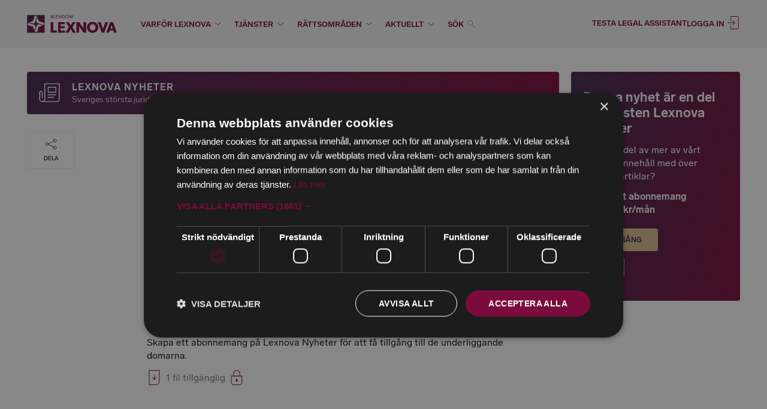

--- FILE ---
content_type: text/html; charset=utf-8
request_url: https://www.lexnova.se/nyheter/otillaten-fordringsoverlatelse-befriar-fran-mangmiljonkrav-inte-fraga-for-hd
body_size: 22868
content:
<!DOCTYPE html>
<html lang="sv" class="html--nojs html--nocssgrid">
  <head>
    <meta charset="utf-8" />
    <meta http-equiv="X-UA-Compatible" content="IE=edge,chrome=1" />
<script type="text/javascript">window.NREUM||(NREUM={});NREUM.info={"beacon":"bam.nr-data.net","errorBeacon":"bam.nr-data.net","licenseKey":"110f4846cb","applicationID":"306804120","transactionName":"dFlfQkNaXVVQQxYNB0BFbl9FUFxKGkJRDBU=","queueTime":2,"applicationTime":217,"agent":""}</script>
<script type="text/javascript">(window.NREUM||(NREUM={})).init={ajax:{deny_list:["bam.nr-data.net"]},feature_flags:["soft_nav"]};(window.NREUM||(NREUM={})).loader_config={licenseKey:"110f4846cb",applicationID:"306804120",browserID:"306817254"};;/*! For license information please see nr-loader-rum-1.308.0.min.js.LICENSE.txt */
(()=>{var e,t,r={163:(e,t,r)=>{"use strict";r.d(t,{j:()=>E});var n=r(384),i=r(1741);var a=r(2555);r(860).K7.genericEvents;const s="experimental.resources",o="register",c=e=>{if(!e||"string"!=typeof e)return!1;try{document.createDocumentFragment().querySelector(e)}catch{return!1}return!0};var d=r(2614),u=r(944),l=r(8122);const f="[data-nr-mask]",g=e=>(0,l.a)(e,(()=>{const e={feature_flags:[],experimental:{allow_registered_children:!1,resources:!1},mask_selector:"*",block_selector:"[data-nr-block]",mask_input_options:{color:!1,date:!1,"datetime-local":!1,email:!1,month:!1,number:!1,range:!1,search:!1,tel:!1,text:!1,time:!1,url:!1,week:!1,textarea:!1,select:!1,password:!0}};return{ajax:{deny_list:void 0,block_internal:!0,enabled:!0,autoStart:!0},api:{get allow_registered_children(){return e.feature_flags.includes(o)||e.experimental.allow_registered_children},set allow_registered_children(t){e.experimental.allow_registered_children=t},duplicate_registered_data:!1},browser_consent_mode:{enabled:!1},distributed_tracing:{enabled:void 0,exclude_newrelic_header:void 0,cors_use_newrelic_header:void 0,cors_use_tracecontext_headers:void 0,allowed_origins:void 0},get feature_flags(){return e.feature_flags},set feature_flags(t){e.feature_flags=t},generic_events:{enabled:!0,autoStart:!0},harvest:{interval:30},jserrors:{enabled:!0,autoStart:!0},logging:{enabled:!0,autoStart:!0},metrics:{enabled:!0,autoStart:!0},obfuscate:void 0,page_action:{enabled:!0},page_view_event:{enabled:!0,autoStart:!0},page_view_timing:{enabled:!0,autoStart:!0},performance:{capture_marks:!1,capture_measures:!1,capture_detail:!0,resources:{get enabled(){return e.feature_flags.includes(s)||e.experimental.resources},set enabled(t){e.experimental.resources=t},asset_types:[],first_party_domains:[],ignore_newrelic:!0}},privacy:{cookies_enabled:!0},proxy:{assets:void 0,beacon:void 0},session:{expiresMs:d.wk,inactiveMs:d.BB},session_replay:{autoStart:!0,enabled:!1,preload:!1,sampling_rate:10,error_sampling_rate:100,collect_fonts:!1,inline_images:!1,fix_stylesheets:!0,mask_all_inputs:!0,get mask_text_selector(){return e.mask_selector},set mask_text_selector(t){c(t)?e.mask_selector="".concat(t,",").concat(f):""===t||null===t?e.mask_selector=f:(0,u.R)(5,t)},get block_class(){return"nr-block"},get ignore_class(){return"nr-ignore"},get mask_text_class(){return"nr-mask"},get block_selector(){return e.block_selector},set block_selector(t){c(t)?e.block_selector+=",".concat(t):""!==t&&(0,u.R)(6,t)},get mask_input_options(){return e.mask_input_options},set mask_input_options(t){t&&"object"==typeof t?e.mask_input_options={...t,password:!0}:(0,u.R)(7,t)}},session_trace:{enabled:!0,autoStart:!0},soft_navigations:{enabled:!0,autoStart:!0},spa:{enabled:!0,autoStart:!0},ssl:void 0,user_actions:{enabled:!0,elementAttributes:["id","className","tagName","type"]}}})());var p=r(6154),m=r(9324);let h=0;const v={buildEnv:m.F3,distMethod:m.Xs,version:m.xv,originTime:p.WN},b={consented:!1},y={appMetadata:{},get consented(){return this.session?.state?.consent||b.consented},set consented(e){b.consented=e},customTransaction:void 0,denyList:void 0,disabled:!1,harvester:void 0,isolatedBacklog:!1,isRecording:!1,loaderType:void 0,maxBytes:3e4,obfuscator:void 0,onerror:void 0,ptid:void 0,releaseIds:{},session:void 0,timeKeeper:void 0,registeredEntities:[],jsAttributesMetadata:{bytes:0},get harvestCount(){return++h}},_=e=>{const t=(0,l.a)(e,y),r=Object.keys(v).reduce((e,t)=>(e[t]={value:v[t],writable:!1,configurable:!0,enumerable:!0},e),{});return Object.defineProperties(t,r)};var w=r(5701);const x=e=>{const t=e.startsWith("http");e+="/",r.p=t?e:"https://"+e};var R=r(7836),k=r(3241);const A={accountID:void 0,trustKey:void 0,agentID:void 0,licenseKey:void 0,applicationID:void 0,xpid:void 0},S=e=>(0,l.a)(e,A),T=new Set;function E(e,t={},r,s){let{init:o,info:c,loader_config:d,runtime:u={},exposed:l=!0}=t;if(!c){const e=(0,n.pV)();o=e.init,c=e.info,d=e.loader_config}e.init=g(o||{}),e.loader_config=S(d||{}),c.jsAttributes??={},p.bv&&(c.jsAttributes.isWorker=!0),e.info=(0,a.D)(c);const f=e.init,m=[c.beacon,c.errorBeacon];T.has(e.agentIdentifier)||(f.proxy.assets&&(x(f.proxy.assets),m.push(f.proxy.assets)),f.proxy.beacon&&m.push(f.proxy.beacon),e.beacons=[...m],function(e){const t=(0,n.pV)();Object.getOwnPropertyNames(i.W.prototype).forEach(r=>{const n=i.W.prototype[r];if("function"!=typeof n||"constructor"===n)return;let a=t[r];e[r]&&!1!==e.exposed&&"micro-agent"!==e.runtime?.loaderType&&(t[r]=(...t)=>{const n=e[r](...t);return a?a(...t):n})})}(e),(0,n.US)("activatedFeatures",w.B)),u.denyList=[...f.ajax.deny_list||[],...f.ajax.block_internal?m:[]],u.ptid=e.agentIdentifier,u.loaderType=r,e.runtime=_(u),T.has(e.agentIdentifier)||(e.ee=R.ee.get(e.agentIdentifier),e.exposed=l,(0,k.W)({agentIdentifier:e.agentIdentifier,drained:!!w.B?.[e.agentIdentifier],type:"lifecycle",name:"initialize",feature:void 0,data:e.config})),T.add(e.agentIdentifier)}},384:(e,t,r)=>{"use strict";r.d(t,{NT:()=>s,US:()=>u,Zm:()=>o,bQ:()=>d,dV:()=>c,pV:()=>l});var n=r(6154),i=r(1863),a=r(1910);const s={beacon:"bam.nr-data.net",errorBeacon:"bam.nr-data.net"};function o(){return n.gm.NREUM||(n.gm.NREUM={}),void 0===n.gm.newrelic&&(n.gm.newrelic=n.gm.NREUM),n.gm.NREUM}function c(){let e=o();return e.o||(e.o={ST:n.gm.setTimeout,SI:n.gm.setImmediate||n.gm.setInterval,CT:n.gm.clearTimeout,XHR:n.gm.XMLHttpRequest,REQ:n.gm.Request,EV:n.gm.Event,PR:n.gm.Promise,MO:n.gm.MutationObserver,FETCH:n.gm.fetch,WS:n.gm.WebSocket},(0,a.i)(...Object.values(e.o))),e}function d(e,t){let r=o();r.initializedAgents??={},t.initializedAt={ms:(0,i.t)(),date:new Date},r.initializedAgents[e]=t}function u(e,t){o()[e]=t}function l(){return function(){let e=o();const t=e.info||{};e.info={beacon:s.beacon,errorBeacon:s.errorBeacon,...t}}(),function(){let e=o();const t=e.init||{};e.init={...t}}(),c(),function(){let e=o();const t=e.loader_config||{};e.loader_config={...t}}(),o()}},782:(e,t,r)=>{"use strict";r.d(t,{T:()=>n});const n=r(860).K7.pageViewTiming},860:(e,t,r)=>{"use strict";r.d(t,{$J:()=>u,K7:()=>c,P3:()=>d,XX:()=>i,Yy:()=>o,df:()=>a,qY:()=>n,v4:()=>s});const n="events",i="jserrors",a="browser/blobs",s="rum",o="browser/logs",c={ajax:"ajax",genericEvents:"generic_events",jserrors:i,logging:"logging",metrics:"metrics",pageAction:"page_action",pageViewEvent:"page_view_event",pageViewTiming:"page_view_timing",sessionReplay:"session_replay",sessionTrace:"session_trace",softNav:"soft_navigations",spa:"spa"},d={[c.pageViewEvent]:1,[c.pageViewTiming]:2,[c.metrics]:3,[c.jserrors]:4,[c.spa]:5,[c.ajax]:6,[c.sessionTrace]:7,[c.softNav]:8,[c.sessionReplay]:9,[c.logging]:10,[c.genericEvents]:11},u={[c.pageViewEvent]:s,[c.pageViewTiming]:n,[c.ajax]:n,[c.spa]:n,[c.softNav]:n,[c.metrics]:i,[c.jserrors]:i,[c.sessionTrace]:a,[c.sessionReplay]:a,[c.logging]:o,[c.genericEvents]:"ins"}},944:(e,t,r)=>{"use strict";r.d(t,{R:()=>i});var n=r(3241);function i(e,t){"function"==typeof console.debug&&(console.debug("New Relic Warning: https://github.com/newrelic/newrelic-browser-agent/blob/main/docs/warning-codes.md#".concat(e),t),(0,n.W)({agentIdentifier:null,drained:null,type:"data",name:"warn",feature:"warn",data:{code:e,secondary:t}}))}},1687:(e,t,r)=>{"use strict";r.d(t,{Ak:()=>d,Ze:()=>f,x3:()=>u});var n=r(3241),i=r(7836),a=r(3606),s=r(860),o=r(2646);const c={};function d(e,t){const r={staged:!1,priority:s.P3[t]||0};l(e),c[e].get(t)||c[e].set(t,r)}function u(e,t){e&&c[e]&&(c[e].get(t)&&c[e].delete(t),p(e,t,!1),c[e].size&&g(e))}function l(e){if(!e)throw new Error("agentIdentifier required");c[e]||(c[e]=new Map)}function f(e="",t="feature",r=!1){if(l(e),!e||!c[e].get(t)||r)return p(e,t);c[e].get(t).staged=!0,g(e)}function g(e){const t=Array.from(c[e]);t.every(([e,t])=>t.staged)&&(t.sort((e,t)=>e[1].priority-t[1].priority),t.forEach(([t])=>{c[e].delete(t),p(e,t)}))}function p(e,t,r=!0){const s=e?i.ee.get(e):i.ee,c=a.i.handlers;if(!s.aborted&&s.backlog&&c){if((0,n.W)({agentIdentifier:e,type:"lifecycle",name:"drain",feature:t}),r){const e=s.backlog[t],r=c[t];if(r){for(let t=0;e&&t<e.length;++t)m(e[t],r);Object.entries(r).forEach(([e,t])=>{Object.values(t||{}).forEach(t=>{t[0]?.on&&t[0]?.context()instanceof o.y&&t[0].on(e,t[1])})})}}s.isolatedBacklog||delete c[t],s.backlog[t]=null,s.emit("drain-"+t,[])}}function m(e,t){var r=e[1];Object.values(t[r]||{}).forEach(t=>{var r=e[0];if(t[0]===r){var n=t[1],i=e[3],a=e[2];n.apply(i,a)}})}},1738:(e,t,r)=>{"use strict";r.d(t,{U:()=>g,Y:()=>f});var n=r(3241),i=r(9908),a=r(1863),s=r(944),o=r(5701),c=r(3969),d=r(8362),u=r(860),l=r(4261);function f(e,t,r,a){const f=a||r;!f||f[e]&&f[e]!==d.d.prototype[e]||(f[e]=function(){(0,i.p)(c.xV,["API/"+e+"/called"],void 0,u.K7.metrics,r.ee),(0,n.W)({agentIdentifier:r.agentIdentifier,drained:!!o.B?.[r.agentIdentifier],type:"data",name:"api",feature:l.Pl+e,data:{}});try{return t.apply(this,arguments)}catch(e){(0,s.R)(23,e)}})}function g(e,t,r,n,s){const o=e.info;null===r?delete o.jsAttributes[t]:o.jsAttributes[t]=r,(s||null===r)&&(0,i.p)(l.Pl+n,[(0,a.t)(),t,r],void 0,"session",e.ee)}},1741:(e,t,r)=>{"use strict";r.d(t,{W:()=>a});var n=r(944),i=r(4261);class a{#e(e,...t){if(this[e]!==a.prototype[e])return this[e](...t);(0,n.R)(35,e)}addPageAction(e,t){return this.#e(i.hG,e,t)}register(e){return this.#e(i.eY,e)}recordCustomEvent(e,t){return this.#e(i.fF,e,t)}setPageViewName(e,t){return this.#e(i.Fw,e,t)}setCustomAttribute(e,t,r){return this.#e(i.cD,e,t,r)}noticeError(e,t){return this.#e(i.o5,e,t)}setUserId(e,t=!1){return this.#e(i.Dl,e,t)}setApplicationVersion(e){return this.#e(i.nb,e)}setErrorHandler(e){return this.#e(i.bt,e)}addRelease(e,t){return this.#e(i.k6,e,t)}log(e,t){return this.#e(i.$9,e,t)}start(){return this.#e(i.d3)}finished(e){return this.#e(i.BL,e)}recordReplay(){return this.#e(i.CH)}pauseReplay(){return this.#e(i.Tb)}addToTrace(e){return this.#e(i.U2,e)}setCurrentRouteName(e){return this.#e(i.PA,e)}interaction(e){return this.#e(i.dT,e)}wrapLogger(e,t,r){return this.#e(i.Wb,e,t,r)}measure(e,t){return this.#e(i.V1,e,t)}consent(e){return this.#e(i.Pv,e)}}},1863:(e,t,r)=>{"use strict";function n(){return Math.floor(performance.now())}r.d(t,{t:()=>n})},1910:(e,t,r)=>{"use strict";r.d(t,{i:()=>a});var n=r(944);const i=new Map;function a(...e){return e.every(e=>{if(i.has(e))return i.get(e);const t="function"==typeof e?e.toString():"",r=t.includes("[native code]"),a=t.includes("nrWrapper");return r||a||(0,n.R)(64,e?.name||t),i.set(e,r),r})}},2555:(e,t,r)=>{"use strict";r.d(t,{D:()=>o,f:()=>s});var n=r(384),i=r(8122);const a={beacon:n.NT.beacon,errorBeacon:n.NT.errorBeacon,licenseKey:void 0,applicationID:void 0,sa:void 0,queueTime:void 0,applicationTime:void 0,ttGuid:void 0,user:void 0,account:void 0,product:void 0,extra:void 0,jsAttributes:{},userAttributes:void 0,atts:void 0,transactionName:void 0,tNamePlain:void 0};function s(e){try{return!!e.licenseKey&&!!e.errorBeacon&&!!e.applicationID}catch(e){return!1}}const o=e=>(0,i.a)(e,a)},2614:(e,t,r)=>{"use strict";r.d(t,{BB:()=>s,H3:()=>n,g:()=>d,iL:()=>c,tS:()=>o,uh:()=>i,wk:()=>a});const n="NRBA",i="SESSION",a=144e5,s=18e5,o={STARTED:"session-started",PAUSE:"session-pause",RESET:"session-reset",RESUME:"session-resume",UPDATE:"session-update"},c={SAME_TAB:"same-tab",CROSS_TAB:"cross-tab"},d={OFF:0,FULL:1,ERROR:2}},2646:(e,t,r)=>{"use strict";r.d(t,{y:()=>n});class n{constructor(e){this.contextId=e}}},2843:(e,t,r)=>{"use strict";r.d(t,{G:()=>a,u:()=>i});var n=r(3878);function i(e,t=!1,r,i){(0,n.DD)("visibilitychange",function(){if(t)return void("hidden"===document.visibilityState&&e());e(document.visibilityState)},r,i)}function a(e,t,r){(0,n.sp)("pagehide",e,t,r)}},3241:(e,t,r)=>{"use strict";r.d(t,{W:()=>a});var n=r(6154);const i="newrelic";function a(e={}){try{n.gm.dispatchEvent(new CustomEvent(i,{detail:e}))}catch(e){}}},3606:(e,t,r)=>{"use strict";r.d(t,{i:()=>a});var n=r(9908);a.on=s;var i=a.handlers={};function a(e,t,r,a){s(a||n.d,i,e,t,r)}function s(e,t,r,i,a){a||(a="feature"),e||(e=n.d);var s=t[a]=t[a]||{};(s[r]=s[r]||[]).push([e,i])}},3878:(e,t,r)=>{"use strict";function n(e,t){return{capture:e,passive:!1,signal:t}}function i(e,t,r=!1,i){window.addEventListener(e,t,n(r,i))}function a(e,t,r=!1,i){document.addEventListener(e,t,n(r,i))}r.d(t,{DD:()=>a,jT:()=>n,sp:()=>i})},3969:(e,t,r)=>{"use strict";r.d(t,{TZ:()=>n,XG:()=>o,rs:()=>i,xV:()=>s,z_:()=>a});const n=r(860).K7.metrics,i="sm",a="cm",s="storeSupportabilityMetrics",o="storeEventMetrics"},4234:(e,t,r)=>{"use strict";r.d(t,{W:()=>a});var n=r(7836),i=r(1687);class a{constructor(e,t){this.agentIdentifier=e,this.ee=n.ee.get(e),this.featureName=t,this.blocked=!1}deregisterDrain(){(0,i.x3)(this.agentIdentifier,this.featureName)}}},4261:(e,t,r)=>{"use strict";r.d(t,{$9:()=>d,BL:()=>o,CH:()=>g,Dl:()=>_,Fw:()=>y,PA:()=>h,Pl:()=>n,Pv:()=>k,Tb:()=>l,U2:()=>a,V1:()=>R,Wb:()=>x,bt:()=>b,cD:()=>v,d3:()=>w,dT:()=>c,eY:()=>p,fF:()=>f,hG:()=>i,k6:()=>s,nb:()=>m,o5:()=>u});const n="api-",i="addPageAction",a="addToTrace",s="addRelease",o="finished",c="interaction",d="log",u="noticeError",l="pauseReplay",f="recordCustomEvent",g="recordReplay",p="register",m="setApplicationVersion",h="setCurrentRouteName",v="setCustomAttribute",b="setErrorHandler",y="setPageViewName",_="setUserId",w="start",x="wrapLogger",R="measure",k="consent"},5289:(e,t,r)=>{"use strict";r.d(t,{GG:()=>s,Qr:()=>c,sB:()=>o});var n=r(3878),i=r(6389);function a(){return"undefined"==typeof document||"complete"===document.readyState}function s(e,t){if(a())return e();const r=(0,i.J)(e),s=setInterval(()=>{a()&&(clearInterval(s),r())},500);(0,n.sp)("load",r,t)}function o(e){if(a())return e();(0,n.DD)("DOMContentLoaded",e)}function c(e){if(a())return e();(0,n.sp)("popstate",e)}},5607:(e,t,r)=>{"use strict";r.d(t,{W:()=>n});const n=(0,r(9566).bz)()},5701:(e,t,r)=>{"use strict";r.d(t,{B:()=>a,t:()=>s});var n=r(3241);const i=new Set,a={};function s(e,t){const r=t.agentIdentifier;a[r]??={},e&&"object"==typeof e&&(i.has(r)||(t.ee.emit("rumresp",[e]),a[r]=e,i.add(r),(0,n.W)({agentIdentifier:r,loaded:!0,drained:!0,type:"lifecycle",name:"load",feature:void 0,data:e})))}},6154:(e,t,r)=>{"use strict";r.d(t,{OF:()=>c,RI:()=>i,WN:()=>u,bv:()=>a,eN:()=>l,gm:()=>s,mw:()=>o,sb:()=>d});var n=r(1863);const i="undefined"!=typeof window&&!!window.document,a="undefined"!=typeof WorkerGlobalScope&&("undefined"!=typeof self&&self instanceof WorkerGlobalScope&&self.navigator instanceof WorkerNavigator||"undefined"!=typeof globalThis&&globalThis instanceof WorkerGlobalScope&&globalThis.navigator instanceof WorkerNavigator),s=i?window:"undefined"!=typeof WorkerGlobalScope&&("undefined"!=typeof self&&self instanceof WorkerGlobalScope&&self||"undefined"!=typeof globalThis&&globalThis instanceof WorkerGlobalScope&&globalThis),o=Boolean("hidden"===s?.document?.visibilityState),c=/iPad|iPhone|iPod/.test(s.navigator?.userAgent),d=c&&"undefined"==typeof SharedWorker,u=((()=>{const e=s.navigator?.userAgent?.match(/Firefox[/\s](\d+\.\d+)/);Array.isArray(e)&&e.length>=2&&e[1]})(),Date.now()-(0,n.t)()),l=()=>"undefined"!=typeof PerformanceNavigationTiming&&s?.performance?.getEntriesByType("navigation")?.[0]?.responseStart},6389:(e,t,r)=>{"use strict";function n(e,t=500,r={}){const n=r?.leading||!1;let i;return(...r)=>{n&&void 0===i&&(e.apply(this,r),i=setTimeout(()=>{i=clearTimeout(i)},t)),n||(clearTimeout(i),i=setTimeout(()=>{e.apply(this,r)},t))}}function i(e){let t=!1;return(...r)=>{t||(t=!0,e.apply(this,r))}}r.d(t,{J:()=>i,s:()=>n})},6630:(e,t,r)=>{"use strict";r.d(t,{T:()=>n});const n=r(860).K7.pageViewEvent},7699:(e,t,r)=>{"use strict";r.d(t,{It:()=>a,KC:()=>o,No:()=>i,qh:()=>s});var n=r(860);const i=16e3,a=1e6,s="SESSION_ERROR",o={[n.K7.logging]:!0,[n.K7.genericEvents]:!1,[n.K7.jserrors]:!1,[n.K7.ajax]:!1}},7836:(e,t,r)=>{"use strict";r.d(t,{P:()=>o,ee:()=>c});var n=r(384),i=r(8990),a=r(2646),s=r(5607);const o="nr@context:".concat(s.W),c=function e(t,r){var n={},s={},u={},l=!1;try{l=16===r.length&&d.initializedAgents?.[r]?.runtime.isolatedBacklog}catch(e){}var f={on:p,addEventListener:p,removeEventListener:function(e,t){var r=n[e];if(!r)return;for(var i=0;i<r.length;i++)r[i]===t&&r.splice(i,1)},emit:function(e,r,n,i,a){!1!==a&&(a=!0);if(c.aborted&&!i)return;t&&a&&t.emit(e,r,n);var o=g(n);m(e).forEach(e=>{e.apply(o,r)});var d=v()[s[e]];d&&d.push([f,e,r,o]);return o},get:h,listeners:m,context:g,buffer:function(e,t){const r=v();if(t=t||"feature",f.aborted)return;Object.entries(e||{}).forEach(([e,n])=>{s[n]=t,t in r||(r[t]=[])})},abort:function(){f._aborted=!0,Object.keys(f.backlog).forEach(e=>{delete f.backlog[e]})},isBuffering:function(e){return!!v()[s[e]]},debugId:r,backlog:l?{}:t&&"object"==typeof t.backlog?t.backlog:{},isolatedBacklog:l};return Object.defineProperty(f,"aborted",{get:()=>{let e=f._aborted||!1;return e||(t&&(e=t.aborted),e)}}),f;function g(e){return e&&e instanceof a.y?e:e?(0,i.I)(e,o,()=>new a.y(o)):new a.y(o)}function p(e,t){n[e]=m(e).concat(t)}function m(e){return n[e]||[]}function h(t){return u[t]=u[t]||e(f,t)}function v(){return f.backlog}}(void 0,"globalEE"),d=(0,n.Zm)();d.ee||(d.ee=c)},8122:(e,t,r)=>{"use strict";r.d(t,{a:()=>i});var n=r(944);function i(e,t){try{if(!e||"object"!=typeof e)return(0,n.R)(3);if(!t||"object"!=typeof t)return(0,n.R)(4);const r=Object.create(Object.getPrototypeOf(t),Object.getOwnPropertyDescriptors(t)),a=0===Object.keys(r).length?e:r;for(let s in a)if(void 0!==e[s])try{if(null===e[s]){r[s]=null;continue}Array.isArray(e[s])&&Array.isArray(t[s])?r[s]=Array.from(new Set([...e[s],...t[s]])):"object"==typeof e[s]&&"object"==typeof t[s]?r[s]=i(e[s],t[s]):r[s]=e[s]}catch(e){r[s]||(0,n.R)(1,e)}return r}catch(e){(0,n.R)(2,e)}}},8362:(e,t,r)=>{"use strict";r.d(t,{d:()=>a});var n=r(9566),i=r(1741);class a extends i.W{agentIdentifier=(0,n.LA)(16)}},8374:(e,t,r)=>{r.nc=(()=>{try{return document?.currentScript?.nonce}catch(e){}return""})()},8990:(e,t,r)=>{"use strict";r.d(t,{I:()=>i});var n=Object.prototype.hasOwnProperty;function i(e,t,r){if(n.call(e,t))return e[t];var i=r();if(Object.defineProperty&&Object.keys)try{return Object.defineProperty(e,t,{value:i,writable:!0,enumerable:!1}),i}catch(e){}return e[t]=i,i}},9324:(e,t,r)=>{"use strict";r.d(t,{F3:()=>i,Xs:()=>a,xv:()=>n});const n="1.308.0",i="PROD",a="CDN"},9566:(e,t,r)=>{"use strict";r.d(t,{LA:()=>o,bz:()=>s});var n=r(6154);const i="xxxxxxxx-xxxx-4xxx-yxxx-xxxxxxxxxxxx";function a(e,t){return e?15&e[t]:16*Math.random()|0}function s(){const e=n.gm?.crypto||n.gm?.msCrypto;let t,r=0;return e&&e.getRandomValues&&(t=e.getRandomValues(new Uint8Array(30))),i.split("").map(e=>"x"===e?a(t,r++).toString(16):"y"===e?(3&a()|8).toString(16):e).join("")}function o(e){const t=n.gm?.crypto||n.gm?.msCrypto;let r,i=0;t&&t.getRandomValues&&(r=t.getRandomValues(new Uint8Array(e)));const s=[];for(var o=0;o<e;o++)s.push(a(r,i++).toString(16));return s.join("")}},9908:(e,t,r)=>{"use strict";r.d(t,{d:()=>n,p:()=>i});var n=r(7836).ee.get("handle");function i(e,t,r,i,a){a?(a.buffer([e],i),a.emit(e,t,r)):(n.buffer([e],i),n.emit(e,t,r))}}},n={};function i(e){var t=n[e];if(void 0!==t)return t.exports;var a=n[e]={exports:{}};return r[e](a,a.exports,i),a.exports}i.m=r,i.d=(e,t)=>{for(var r in t)i.o(t,r)&&!i.o(e,r)&&Object.defineProperty(e,r,{enumerable:!0,get:t[r]})},i.f={},i.e=e=>Promise.all(Object.keys(i.f).reduce((t,r)=>(i.f[r](e,t),t),[])),i.u=e=>"nr-rum-1.308.0.min.js",i.o=(e,t)=>Object.prototype.hasOwnProperty.call(e,t),e={},t="NRBA-1.308.0.PROD:",i.l=(r,n,a,s)=>{if(e[r])e[r].push(n);else{var o,c;if(void 0!==a)for(var d=document.getElementsByTagName("script"),u=0;u<d.length;u++){var l=d[u];if(l.getAttribute("src")==r||l.getAttribute("data-webpack")==t+a){o=l;break}}if(!o){c=!0;var f={296:"sha512-+MIMDsOcckGXa1EdWHqFNv7P+JUkd5kQwCBr3KE6uCvnsBNUrdSt4a/3/L4j4TxtnaMNjHpza2/erNQbpacJQA=="};(o=document.createElement("script")).charset="utf-8",i.nc&&o.setAttribute("nonce",i.nc),o.setAttribute("data-webpack",t+a),o.src=r,0!==o.src.indexOf(window.location.origin+"/")&&(o.crossOrigin="anonymous"),f[s]&&(o.integrity=f[s])}e[r]=[n];var g=(t,n)=>{o.onerror=o.onload=null,clearTimeout(p);var i=e[r];if(delete e[r],o.parentNode&&o.parentNode.removeChild(o),i&&i.forEach(e=>e(n)),t)return t(n)},p=setTimeout(g.bind(null,void 0,{type:"timeout",target:o}),12e4);o.onerror=g.bind(null,o.onerror),o.onload=g.bind(null,o.onload),c&&document.head.appendChild(o)}},i.r=e=>{"undefined"!=typeof Symbol&&Symbol.toStringTag&&Object.defineProperty(e,Symbol.toStringTag,{value:"Module"}),Object.defineProperty(e,"__esModule",{value:!0})},i.p="https://js-agent.newrelic.com/",(()=>{var e={374:0,840:0};i.f.j=(t,r)=>{var n=i.o(e,t)?e[t]:void 0;if(0!==n)if(n)r.push(n[2]);else{var a=new Promise((r,i)=>n=e[t]=[r,i]);r.push(n[2]=a);var s=i.p+i.u(t),o=new Error;i.l(s,r=>{if(i.o(e,t)&&(0!==(n=e[t])&&(e[t]=void 0),n)){var a=r&&("load"===r.type?"missing":r.type),s=r&&r.target&&r.target.src;o.message="Loading chunk "+t+" failed: ("+a+": "+s+")",o.name="ChunkLoadError",o.type=a,o.request=s,n[1](o)}},"chunk-"+t,t)}};var t=(t,r)=>{var n,a,[s,o,c]=r,d=0;if(s.some(t=>0!==e[t])){for(n in o)i.o(o,n)&&(i.m[n]=o[n]);if(c)c(i)}for(t&&t(r);d<s.length;d++)a=s[d],i.o(e,a)&&e[a]&&e[a][0](),e[a]=0},r=self["webpackChunk:NRBA-1.308.0.PROD"]=self["webpackChunk:NRBA-1.308.0.PROD"]||[];r.forEach(t.bind(null,0)),r.push=t.bind(null,r.push.bind(r))})(),(()=>{"use strict";i(8374);var e=i(8362),t=i(860);const r=Object.values(t.K7);var n=i(163);var a=i(9908),s=i(1863),o=i(4261),c=i(1738);var d=i(1687),u=i(4234),l=i(5289),f=i(6154),g=i(944),p=i(384);const m=e=>f.RI&&!0===e?.privacy.cookies_enabled;function h(e){return!!(0,p.dV)().o.MO&&m(e)&&!0===e?.session_trace.enabled}var v=i(6389),b=i(7699);class y extends u.W{constructor(e,t){super(e.agentIdentifier,t),this.agentRef=e,this.abortHandler=void 0,this.featAggregate=void 0,this.loadedSuccessfully=void 0,this.onAggregateImported=new Promise(e=>{this.loadedSuccessfully=e}),this.deferred=Promise.resolve(),!1===e.init[this.featureName].autoStart?this.deferred=new Promise((t,r)=>{this.ee.on("manual-start-all",(0,v.J)(()=>{(0,d.Ak)(e.agentIdentifier,this.featureName),t()}))}):(0,d.Ak)(e.agentIdentifier,t)}importAggregator(e,t,r={}){if(this.featAggregate)return;const n=async()=>{let n;await this.deferred;try{if(m(e.init)){const{setupAgentSession:t}=await i.e(296).then(i.bind(i,3305));n=t(e)}}catch(e){(0,g.R)(20,e),this.ee.emit("internal-error",[e]),(0,a.p)(b.qh,[e],void 0,this.featureName,this.ee)}try{if(!this.#t(this.featureName,n,e.init))return(0,d.Ze)(this.agentIdentifier,this.featureName),void this.loadedSuccessfully(!1);const{Aggregate:i}=await t();this.featAggregate=new i(e,r),e.runtime.harvester.initializedAggregates.push(this.featAggregate),this.loadedSuccessfully(!0)}catch(e){(0,g.R)(34,e),this.abortHandler?.(),(0,d.Ze)(this.agentIdentifier,this.featureName,!0),this.loadedSuccessfully(!1),this.ee&&this.ee.abort()}};f.RI?(0,l.GG)(()=>n(),!0):n()}#t(e,r,n){if(this.blocked)return!1;switch(e){case t.K7.sessionReplay:return h(n)&&!!r;case t.K7.sessionTrace:return!!r;default:return!0}}}var _=i(6630),w=i(2614),x=i(3241);class R extends y{static featureName=_.T;constructor(e){var t;super(e,_.T),this.setupInspectionEvents(e.agentIdentifier),t=e,(0,c.Y)(o.Fw,function(e,r){"string"==typeof e&&("/"!==e.charAt(0)&&(e="/"+e),t.runtime.customTransaction=(r||"http://custom.transaction")+e,(0,a.p)(o.Pl+o.Fw,[(0,s.t)()],void 0,void 0,t.ee))},t),this.importAggregator(e,()=>i.e(296).then(i.bind(i,3943)))}setupInspectionEvents(e){const t=(t,r)=>{t&&(0,x.W)({agentIdentifier:e,timeStamp:t.timeStamp,loaded:"complete"===t.target.readyState,type:"window",name:r,data:t.target.location+""})};(0,l.sB)(e=>{t(e,"DOMContentLoaded")}),(0,l.GG)(e=>{t(e,"load")}),(0,l.Qr)(e=>{t(e,"navigate")}),this.ee.on(w.tS.UPDATE,(t,r)=>{(0,x.W)({agentIdentifier:e,type:"lifecycle",name:"session",data:r})})}}class k extends e.d{constructor(e){var t;(super(),f.gm)?(this.features={},(0,p.bQ)(this.agentIdentifier,this),this.desiredFeatures=new Set(e.features||[]),this.desiredFeatures.add(R),(0,n.j)(this,e,e.loaderType||"agent"),t=this,(0,c.Y)(o.cD,function(e,r,n=!1){if("string"==typeof e){if(["string","number","boolean"].includes(typeof r)||null===r)return(0,c.U)(t,e,r,o.cD,n);(0,g.R)(40,typeof r)}else(0,g.R)(39,typeof e)},t),function(e){(0,c.Y)(o.Dl,function(t,r=!1){if("string"!=typeof t&&null!==t)return void(0,g.R)(41,typeof t);const n=e.info.jsAttributes["enduser.id"];r&&null!=n&&n!==t?(0,a.p)(o.Pl+"setUserIdAndResetSession",[t],void 0,"session",e.ee):(0,c.U)(e,"enduser.id",t,o.Dl,!0)},e)}(this),function(e){(0,c.Y)(o.nb,function(t){if("string"==typeof t||null===t)return(0,c.U)(e,"application.version",t,o.nb,!1);(0,g.R)(42,typeof t)},e)}(this),function(e){(0,c.Y)(o.d3,function(){e.ee.emit("manual-start-all")},e)}(this),function(e){(0,c.Y)(o.Pv,function(t=!0){if("boolean"==typeof t){if((0,a.p)(o.Pl+o.Pv,[t],void 0,"session",e.ee),e.runtime.consented=t,t){const t=e.features.page_view_event;t.onAggregateImported.then(e=>{const r=t.featAggregate;e&&!r.sentRum&&r.sendRum()})}}else(0,g.R)(65,typeof t)},e)}(this),this.run()):(0,g.R)(21)}get config(){return{info:this.info,init:this.init,loader_config:this.loader_config,runtime:this.runtime}}get api(){return this}run(){try{const e=function(e){const t={};return r.forEach(r=>{t[r]=!!e[r]?.enabled}),t}(this.init),n=[...this.desiredFeatures];n.sort((e,r)=>t.P3[e.featureName]-t.P3[r.featureName]),n.forEach(r=>{if(!e[r.featureName]&&r.featureName!==t.K7.pageViewEvent)return;if(r.featureName===t.K7.spa)return void(0,g.R)(67);const n=function(e){switch(e){case t.K7.ajax:return[t.K7.jserrors];case t.K7.sessionTrace:return[t.K7.ajax,t.K7.pageViewEvent];case t.K7.sessionReplay:return[t.K7.sessionTrace];case t.K7.pageViewTiming:return[t.K7.pageViewEvent];default:return[]}}(r.featureName).filter(e=>!(e in this.features));n.length>0&&(0,g.R)(36,{targetFeature:r.featureName,missingDependencies:n}),this.features[r.featureName]=new r(this)})}catch(e){(0,g.R)(22,e);for(const e in this.features)this.features[e].abortHandler?.();const t=(0,p.Zm)();delete t.initializedAgents[this.agentIdentifier]?.features,delete this.sharedAggregator;return t.ee.get(this.agentIdentifier).abort(),!1}}}var A=i(2843),S=i(782);class T extends y{static featureName=S.T;constructor(e){super(e,S.T),f.RI&&((0,A.u)(()=>(0,a.p)("docHidden",[(0,s.t)()],void 0,S.T,this.ee),!0),(0,A.G)(()=>(0,a.p)("winPagehide",[(0,s.t)()],void 0,S.T,this.ee)),this.importAggregator(e,()=>i.e(296).then(i.bind(i,2117))))}}var E=i(3969);class I extends y{static featureName=E.TZ;constructor(e){super(e,E.TZ),f.RI&&document.addEventListener("securitypolicyviolation",e=>{(0,a.p)(E.xV,["Generic/CSPViolation/Detected"],void 0,this.featureName,this.ee)}),this.importAggregator(e,()=>i.e(296).then(i.bind(i,9623)))}}new k({features:[R,T,I],loaderType:"lite"})})()})();</script>
    <meta name="viewport" content="width=device-width,initial-scale=1" />
    <meta name="csrf-param" content="authenticity_token" />
<meta name="csrf-token" content="Kko8BJGMvEle3V5iMkH50UJmkr2KUs0YxPX8_rezEoBj5GASGskBHAu2xE5WN-P1pWZa1I_sw7N_cSlLIlG7-w" />

    <script>
  window.LEXNOVA = {
    section_name: 'Nyheter',
    controller_name: 'news_items',
    tracking: {
      do_not_track: false,
    },
    aet: {
      props: {}
    },
      current_user: null,
      user_logged_in: false,
  };
</script>

    <script>
  
      (function(w,d,s,l,i){w[l]=w[l]||[];w[l].push({'gtm.start':
      new Date().getTime(),event:'gtm.js'});var f=d.getElementsByTagName(s)[0],
      j=d.createElement(s),dl=l!='dataLayer'?'&l='+l:'';j.async=true;j.src=
      'https://www.googletagmanager.com/gtm.js?id='+i+dl;f.parentNode.insertBefore(j,f);
      })(window,document,'script','dataLayer','GTM-MPBZVTR');
    
</script>



  <script defer data-domain="lexnova.se" src="https://plausible.io/js/plausible.outbound-links.js"></script>
  <script>window.plausible = window.plausible || function() { (window.plausible.q = window.plausible.q || []).push(arguments) }</script>

  <script>
    
      piAId = '960982';
      piCId = '';
      piHostname = 'content.lexnova.se';

      (function() {
      function async_load(){
      var s = document.createElement('script'); s.type = 'text/javascript';
      s.src = ('https:' == document.location.protocol ? 'https://' : 'http://') + piHostname + '/pd.js';
      var c = document.getElementsByTagName('script')[0]; c.parentNode.insertBefore(s, c);
      }
      if(window.attachEvent) { window.attachEvent('onload', async_load); }
      else { window.addEventListener('load', async_load, false); }
      })();
    
  </script>


    <!-- TITLE, DESCRIPTION -->
    <title>Otillåten fordringsöverlåtelse befriar från mångmiljonkrav – i... / Blendow Lexnova</title>
    <meta name="description" content="En man som krävde en resebyrå på 13 miljoner kronor för bokade hotellrum i Turkiet ansågs vara fel part också i hovrä..." />


    <!-- GENERIC MEDIA -->
    <link rel="manifest" href="/manifest.json" />
    <link rel="shortcut icon" href="/static/assets/favicon-KaRVje_w.ico" />
    <link rel="icon" href="/static/assets/favicon-DY4JIEfW.png" />
    <meta name="theme-color" content="#7A0B3B" />

    <!-- SAFARI -->
    <link rel="mask-icon" href="/static/assets/mask-icon-DiXiWeLH.svg" color="#7A0B3B" />
    <link rel="apple-touch-icon" href="/static/assets/favicon-DY4JIEfW.png" />

    <!-- IE -->
    <meta name="application-name" content="Blendow Lexnova" />
    <meta name="msapplication-TileImage" content="/static/assets/favicon-DY4JIEfW.png" />
    <meta name="msapplication-TileColor" content="#FFFFFF" />

    <!-- FACEBOOK -->
    <meta property="og:type" content="website" />
    <meta property="og:site_name" content="Blendow Lexnova" />
    <meta property="og:title" content="Otillåten fordringsöverlåtelse befriar från mångmiljonkrav – i..." />
    <meta property="og:description" content="En man som krävde en resebyrå på 13 miljoner kronor för bokade hotellrum i Turkiet ansågs vara fel part också i hovrä..." />
    <meta property="og:image" content="https://www.lexnova.se/static/assets/sm-CZdQ8NCJ.jpg" />

    <!-- TWITTER -->
    <meta name="twitter:card" content="summary_large_image">
    <meta name="twitter:title" content="Otillåten fordringsöverlåtelse befriar från mångmiljonkrav – i..." />
    <meta name="twitter:description" content="En man som krävde en resebyrå på 13 miljoner kronor för bokade hotellrum i Turkiet ansågs vara fel part också i hovrä..." />
    <meta name="twitter:image:src" content="https://www.lexnova.se/static/assets/sm-CZdQ8NCJ.jpg" />
    <meta name="twitter:site" content="BLexnova" />
    <meta name="twitter:creator" content="BLexnova" />

    <!-- GOOGLE+, SCHEMA.ORG, OTHER -->
    <meta itemprop="name" content="Otillåten fordringsöverlåtelse befriar från mångmiljonkrav – i..." />
    <meta itemprop="description" content="En man som krävde en resebyrå på 13 miljoner kronor för bokade hotellrum i Turkiet ansågs vara fel part också i hovrä..." />
    <meta itemprop="image" content="https://www.lexnova.se/static/assets/sm-CZdQ8NCJ.jpg" />
    <link rel="image_src" href="https://www.lexnova.se/static/assets/sm-CZdQ8NCJ.jpg" />

    <link rel="stylesheet" href="/static/assets/application-IpcNTS-T.css" media="all" />

    <script src="/static/assets/application-BexNcltf.js" crossorigin="anonymous" type="module" defer="defer"></script><link rel="modulepreload" href="/static/assets/styleguide-tigbjqBY.js" as="script" crossorigin="anonymous" defer="defer">
<link rel="modulepreload" href="/static/assets/package-folders-nNkOTUtk.js" as="script" crossorigin="anonymous" defer="defer">
<link rel="modulepreload" href="/static/assets/jquery-D6MMu29u.js" as="script" crossorigin="anonymous" defer="defer">
<link rel="modulepreload" href="/static/assets/newsletter-banner-B3GEtv-_.js" as="script" crossorigin="anonymous" defer="defer">
    <link rel="stylesheet" href="/static/assets/woff-Bt4o1sml.css" media="all" />
<link rel="stylesheet" href="/static/assets/woff2-CQD18vkn.css" media="all" />

<script>
  // NO JS CLASS

  (function () {
      document.documentElement.classList.remove('html--nojs');
  })();

  (function() {
    if('gridTemplateRows' in document.createElement('div').style) {
      document.documentElement.classList.remove('html--nocssgrid');
    }
  })();
</script>


    <script src="https://js.stripe.com/v3/"></script>

    <script type="text/javascript" async src="https://bot.leadoo.com/bot/dynamic.js?company=uxtkDXgd"></script>
  </head>

  <body>

    <div class="body-inner">
      
<header role="banner" class="header header--bg-grey header--app header--fixed">
  <div class="header__inner">
    <div style="display:flex;flex-direction:row;gap:16px;align-items:center">
      <a class="header-logo" title="Till startsidan" href="/">
        <img alt="Lexnova" src="/static/assets/color-Bqw2NWrb.svg" />
</a>    </div>
      <nav class="header-nav header-nav--main" role="navigation">
        <ul>
                <li class="--has-sub">
                  <a href="#">Varför Lexnova</a>
                  <ul>
                        <li>
                          <a class=""
                             href="https://www.lexnova.se/om-lexnova/">
                            <strong>Om Lexnova</strong>
                            <span></span>
                          </a>
                        </li>
                        <li>
                          <a class=""
                             href="https://www.lexnova.se/nyhetsbevakning-och-analyser/">
                            <strong>Nyhetsbevakning och analyser</strong>
                            <span></span>
                          </a>
                        </li>
                        <li>
                          <a class=""
                             href="https://www.lexnova.se/vara-kunder/">
                            <strong>Våra kunder</strong>
                            <span></span>
                          </a>
                        </li>
                        <li>
                          <a class=""
                             href="/experter">
                            <strong>Våra experter</strong>
                            <span></span>
                          </a>
                        </li>
                        <li>
                          <a class=""
                             href="https://www.lexnova.se/pressrum/">
                            <strong>Pressrum</strong>
                            <span></span>
                          </a>
                        </li>
                        <li>
                          <a class=""
                             href="https://www.lexnova.se/kundservice/">
                            <strong>Kundservice</strong>
                            <span></span>
                          </a>
                        </li>
                  </ul>
                </li>
                <li class="--has-sub">
                  <a href="#">Tjänster</a>
                  <ul>
                        <li>
                          <a class="--icon"
                             href="https://www.lexnova.se/tjanster/lexnova-legal-assistant/">
                                  <img src="/static/assets/ai-Ks6RbSVt.png" />
                            <strong>Lexnova AI-Legal Assistant</strong>
                            <span>Smart AI-chatt</span>
                          </a>
                        </li>
                        <li>
                          <a class="--icon"
                             href="/tjanster/total">
                                  <svg xmlns="http://www.w3.org/2000/svg" data-name="Layer 1" viewBox="0 0 48 48"><path d="M24 0a24 24 0 1 0 24 24A24 24 0 0 0 24 0zm0 2a22 22 0 0 1 17.73 35C41 34.6 39 32.67 36 31.72l-12-2.24-11.85 2.23A7.76 7.76 0 0 0 6.27 37 22 22 0 0 1 24 2zm0 44a21.94 21.94 0 0 1-16-6.92v-.25c0-3 2.39-4.61 4.58-5.16L24 31.52l11.41 2.13c1.42.45 4.59 1.84 4.59 5.17v.26A21.94 21.94 0 0 1 24 46z"></path><path d="M16.8 18.91C17.57 23.22 20.4 26 24 26s6.38-2.71 7.2-7.07c.13-.66.76-4 .79-4.84a7.55 7.55 0 0 0-2.11-5.59 8.18 8.18 0 0 0-11.81.05A7.42 7.42 0 0 0 16 14.1c.06.83.73 4.42.8 4.81zm2.72-9a6.18 6.18 0 0 1 8.91 0A5.56 5.56 0 0 1 30 14c0 .52-.48 3.07-.76 4.55C28.74 21.19 27.1 24 24 24s-4.78-2.93-5.23-5.44C18.49 17.07 18 14.52 18 14a5.43 5.43 0 0 1 1.52-4.08z"></path></svg>
                            <strong>Lexnova Total</strong>
                            <span>Alla nyhetstjänster samlade i ett abonnemang</span>
                          </a>
                        </li>
                        <li>
                          <a class="--icon"
                             href="/tjanster/nyheter">
                                  <svg xmlns="http://www.w3.org/2000/svg" data-name="Layer 1" viewBox="0 0 48 48"><path d="M12 2v37a5 5 0 0 1-10 0V24a2 2 0 0 1 4 0v13h2V24a4 4 0 0 0-8 0v15a7 7 0 0 0 7 7h34a7 7 0 0 0 7-7V2H12zm34 37a5 5 0 0 1-5 5H11.89A7 7 0 0 0 14 39V4h32v35z"></path><path d="M40 10H20v14h20V10zm-2 12H22V12h16v10zm-18 6h20v2H20zm0 6h15v2H20z"></path></svg>
                            <strong>Lexnova Nyheter</strong>
                            <span>Juridisk nyhetsbevakning &amp; rättsdatabas</span>
                          </a>
                        </li>
                        <li>
                          <a class="--icon"
                             href="/tjanster/play">
                                  <svg xmlns="http://www.w3.org/2000/svg" data-name="Layer 1" viewBox="0 0 48 48"><path d="M21.54 10l-4-6H0v31a9 9 0 0 0 9 9h30a9 9 0 0 0 9-9V10H21.54zM46 35a7 7 0 0 1-7 7H9a7 7 0 0 1-7-7V6h14.46l4 6H46v23z"></path><path d="M18 35.75L32.91 27 18 18.25v17.5zm2-14L29 27l-9 5.25v-10.5z"></path></svg>
                            <strong>Lexnova Play</strong>
                            <span>Juridisk nyhetstjänst i streamingformat</span>
                          </a>
                        </li>
                        <li>
                          <a class="--icon"
                             href="/tjanster/expertkommentarer">
                                  <svg xmlns="http://www.w3.org/2000/svg" data-name="Layer 1" viewBox="0 0 48 48"><path d="M1 0v48l15.36-14H36a11 11 0 0 0 11-11V0H1zm44 23a9 9 0 0 1-9 9H15.62L3 43.82V2h42v21z" fill-rule="evenodd"></path><circle cx="12" cy="17" r="3"></circle><circle cx="24" cy="17" r="3"></circle><circle cx="36" cy="17" r="3"></circle></svg>
                            <strong>Lexnova Expertkommentarer</strong>
                            <span>Skriftliga juridiska analyser</span>
                          </a>
                        </li>
                        <li>
                          <a class="--icon"
                             href="/tjanster/lexnovalive">
                                  <svg xmlns="http://www.w3.org/2000/svg" data-name="Layer 1" viewBox="0 0 48 48"><path d="M48 6H25V0h-2v6H0v2h3v19a9 9 0 0 0 9 9h3.77l-6.5 11L11 48l7.08-12h11.34l6.85 12L38 47l-6.27-11H36a9 9 0 0 0 9-9V8h3V6zm-5 21a7 7 0 0 1-7 7H12a7 7 0 0 1-7-7V8h38v19z"></path></svg>
                            <strong>Lexnova Webbinarier</strong>
                            <span>Webbinarier on-demand</span>
                          </a>
                        </li>
                        <li>
                          <a class="--icon"
                             href="/tjanster/praxis">
                                  <svg xmlns="http://www.w3.org/2000/svg" data-name="Layer 1" viewBox="0 0 48 48"><path d="M6 0v48h23a13 13 0 0 0 13-13V0H6zm34 35a11 11 0 0 1-11 11H8V2h32v33z"></path><path d="M16 14h16v2H16zm0 8h16v2H16zm0 8h12v2H16z"></path></svg>
                            <strong>Lexnova praxis</strong>
                            <span>Handböcker i rättslig praxis</span>
                          </a>
                        </li>
                        <li>
                          <a class="--icon"
                             href="https://www.lexnova.se/vara-tjanster-2025/">
                                <!-- Generator: Adobe Illustrator 19.2.0, SVG Export Plug-In . SVG Version: 6.00 Build 0)  --><svg xmlns="http://www.w3.org/2000/svg" xmlns:xlink="http://www.w3.org/1999/xlink" version="1.1" id="Layer_1" x="0px" y="0px" viewBox="0 0 48 48" style="enable-background:new 0 0 48 48;" xml:space="preserve">
<style type="text/css">
	#Laptop .st0{fill:none;stroke:#000000;stroke-width:2;stroke-miterlimit:10;}
</style>
<title>Untitled-14</title>
<g id="Laptop">
	<path class="st0" d="M9,6h30c2.2,0,4,1.8,4,4v20l0,0H5l0,0V10C5,7.8,6.8,6,9,6z"></path>
	<polyline class="st0" points="5,30 1,38 1,42 47,42 47,38 43,30  "></polyline>
	<line class="st0" x1="18" y1="38" x2="30" y2="38"></line>
</g>
</svg>
                            <strong>Tjänster</strong>
                            <span>Våra olika lösningar</span>
                          </a>
                        </li>
                  </ul>
                </li>
                <li class="--has-sub">
                  <a href="#">Rättsområden</a>
                  <ul>
                        <li>
                          <a class=""
                             href="/rattsomraden/affarsjuridik">
                            <strong>Affärsjuridik &amp; compliance</strong>
                            <span></span>
                          </a>
                        </li>
                        <li>
                          <a class=""
                             href="/rattsomraden/arbetsratt-hr">
                            <strong>Arbetsrätt &amp; HR</strong>
                            <span></span>
                          </a>
                        </li>
                        <li>
                          <a class=""
                             href="/rattsomraden/familjeratt-migration">
                            <strong>Familjerätt &amp; migration</strong>
                            <span></span>
                          </a>
                        </li>
                        <li>
                          <a class=""
                             href="/rattsomraden/fastighet-entreprenad-miljo">
                            <strong>Fastighet, entreprenad &amp; miljö</strong>
                            <span></span>
                          </a>
                        </li>
                        <li>
                          <a class=""
                             href="/rattsomraden/internationell-ratt-eu-ratt">
                            <strong>Internationell rätt &amp; EU-rätt</strong>
                            <span></span>
                          </a>
                        </li>
                        <li>
                          <a class=""
                             href="/rattsomraden/offentlig-ratt-upphandling">
                            <strong>Offentlig rätt &amp; upphandling</strong>
                            <span></span>
                          </a>
                        </li>
                        <li>
                          <a class=""
                             href="/rattsomraden/skatt-revision">
                            <strong>Skatt &amp; revision</strong>
                            <span></span>
                          </a>
                        </li>
                        <li>
                          <a class=""
                             href="/rattsomraden/straffratt-rattsvasende">
                            <strong>Straffrätt &amp; rättsväsende</strong>
                            <span></span>
                          </a>
                        </li>
                  </ul>
                </li>
                <li class="--has-sub">
                  <a href="#">Aktuellt</a>
                  <ul>
                        <li>
                          <a class=""
                             href="https://www.lexnova.se/senaste-inom-ai/">
                            <strong>Senaste inom AI</strong>
                            <span></span>
                          </a>
                        </li>
                        <li>
                          <a class=""
                             href="https://www.lexnova.se/senaste-nytt/">
                            <strong>Senaste nytt</strong>
                            <span></span>
                          </a>
                        </li>
                        <li>
                          <a class=""
                             href="https://www.lexnova.se/allt-om-hr/">
                            <strong>Allt om HR</strong>
                            <span></span>
                          </a>
                        </li>
                        <li>
                          <a class=""
                             href="https://www.lexnova.se/allt-om-fastighetsjuridik/">
                            <strong>Allt om fastighetsjuridik</strong>
                            <span></span>
                          </a>
                        </li>
                        <li>
                          <a class=""
                             href="https://www.lexnova.se/redaktionens-horna/">
                            <strong>Redaktionens hörna</strong>
                            <span></span>
                          </a>
                        </li>
                        <li>
                          <a class=""
                             href="/bloggar">
                            <strong>Blogg &amp; Podcast</strong>
                            <span></span>
                          </a>
                        </li>
                  </ul>
                </li>

          <li>
            <a href="/sok">
              Sök
              <span class="search-icon">
                <svg xmlns="http://www.w3.org/2000/svg" data-name="Layer 1" viewBox="0 0 48 48" aria-hidden="true"><path d="M48 46.59L29.65 28.23a17 17 0 1 0-1.41 1.41L46.59 48zM1.94 17A15 15 0 1 1 17 32 15.06 15.06 0 0 1 1.94 17z"></path></svg>
              </span>
</a>          </li>
        </ul>

        <button type="button" class="header-tgl --nav" title="Toggle main menu">
        </button>
      </nav>

      <nav class="header-nav header-nav--user">
        <ul>
              <li style="display:flex;flex-direction:row;gap:1.5rem">
                  <a href="/registrera?for=ai">
                    Testa Legal Assistant
</a>                  <a href="/users/sign_in">
                    Logga in
                    <svg xmlns="http://www.w3.org/2000/svg" data-name="Layer 1" viewBox="0 0 48 48" aria-hidden="true"><path d="M37 0H14v17h2V2h21a5 5 0 0 1 5 5v34a5 5 0 0 1-5 5H16V31h-2v17h23a7 7 0 0 0 7-7V7a7 7 0 0 0-7-7z"></path><path d="M20.81 31.76l1.41 1.42 9.19-9.2-9.19-9.19-1.41 1.42L27.6 23H4v2h23.57l-6.76 6.76z"></path></svg>
</a>              </li>
        </ul>

        <button type="button" class="header-tgl --user" title="Visa eller dölj användarmenyn">
        </button>
      </nav>

  </div>
</header>


        <div class="header-spacer"></div>

      

        <main role="main">

          <section class="layout-main ">
            <div class="layout-main__content">
              


  
<section class="service-heading">
  <div class="service-heading__text">
    <div class="-icon">
      <svg xmlns="http://www.w3.org/2000/svg" data-name="Layer 1" viewBox="0 0 48 48" aria-hidden="true"><path d="M12 2v37a5 5 0 0 1-10 0V24a2 2 0 0 1 4 0v13h2V24a4 4 0 0 0-8 0v15a7 7 0 0 0 7 7h34a7 7 0 0 0 7-7V2H12zm34 37a5 5 0 0 1-5 5H11.89A7 7 0 0 0 14 39V4h32v35z"></path><path d="M40 10H20v14h20V10zm-2 12H22V12h16v10zm-18 6h20v2H20zm0 6h15v2H20z"></path></svg>
    </div>
    <div class="-title">
      <h1>Lexnova Nyheter</h1>
      <p>Sveriges största juridiska nyhetstjänst – bevakning av rättsfall, lagstiftning och förarbeten inom alla rättsområden och instanser.</p>
    </div>
  </div>

    <!--<div class="service-heading__cta">
    </div>-->
</section>






<article class="the-article news-article the-article--logged-out the-article--paywall the-article--paywall--fade">

  <div class="the-article__inner">
    <div class="the-article__share">
      
<div class="post-share " aria-label="Share and export the article">
  <div class="post-share__inner js--omasks">
    <ul>







        <li class="--has-opts">
          <a href="#" role="button">
            <svg xmlns="http://www.w3.org/2000/svg" data-name="Layer 1" viewBox="0 0 48 48" aria-hidden="true"><path d="M41 33a7 7 0 0 0-5.73 3L14 24.78a6.46 6.46 0 0 0 0-1.67l21.2-11.19a7 7 0 1 0-.87-1.8l-20.95 11a7 7 0 1 0 0 5.62l20.94 11A7 7 0 1 0 41 33zm0-30a5 5 0 1 1-5 5 5 5 0 0 1 5-5zM7 29a5 5 0 1 1 5-5 5 5 0 0 1-5 5zm34 16a5 5 0 1 1 5-5 5 5 0 0 1-5 5z"></path></svg>
            Dela
          </a>

          <ul class="post-share__options">
              <li class="--email">
                <a target="_blank" rel="noopener" href="/cdn-cgi/l/email-protection#[base64]">
                  <svg xmlns="http://www.w3.org/2000/svg" data-name="Layer 1" viewBox="0 0 48 48" aria-hidden="true"><path d="M0 6v27a9 9 0 0 0 9 9h30a9 9 0 0 0 9-9V6H0zm46 27a7 7 0 0 1-7 7H9a7 7 0 0 1-7-7V8h44v25z"></path><path d="M42.48 13.67l-1.34-1.48L24 27.65 6.96 12.21l-1.34 1.48L24 30.35l18.48-16.68z"></path></svg>
                  Email
</a>
              <li class="--linkedin">
                <a target="_blank" rel="noopener" href="https://www.linkedin.com/shareArticle?url=https://www.lexnova.se/nyheter/otillaten-fordringsoverlatelse-befriar-fran-mangmiljonkrav-inte-fraga-for-hd">
                  <svg xmlns="http://www.w3.org/2000/svg" height="24" viewBox="0 0 27 24" width="27" aria-hidden="true"><path d="m14.2283263 13.6414456c-.1406418.3474668-.1833572.8340779-.1833572 1.3144382v9.0430131h-5.35515982l.02853155-8.2508445.00275196-1.7979287-.00495444-4.16098392-.01107326-1.33325698-.01525581-.64883235h5.35625782v2.29501405l.15627-.23423161.1740472-.24359655c.7344383-.98776062 1.9440409-2.10388149 4.2109538-2.19159074l.2889131-.00552367c3.5333515 0 6.1739671 2.31392384 6.1739671 7.28913327v9.2837448h-5.3604404v-8.6662888c0-2.1788766-.7729027-3.6597207-2.7125051-3.6597207-1.4833269 0-2.3583386 1.0025848-2.7489465 1.9674551zm-8.50098814-5.83539316v16.19389506h-5.35730344v-16.19389506zm13.14891304.62106949c-1.8789987 0-2.9406349.682478-3.8658797 2.03116377l-.1253883.1880396-1.8389161 2.8344805-.0000671-4.6738058h-3.338l.01209193 2.1460573-.00175346 4.7971655-.02433847 7.2477772h3.35l.0009691-8.0421162c0-.5754322.0514398-1.0674412.1835306-1.4863022l.0729016-.2033825c.6183451-1.5274215 1.917568-2.5922086 3.6758715-2.5922086 2.4021874 0 3.636501 1.7131049 3.709102 4.4045536l.0034031.2551671-.0007779 7.6662888h3.361l.0002183-8.2837448c0-4.0629586-1.8647423-6.18899163-4.9514206-6.28567951zm-14.1492512.37887807h-3.357v14.193h3.357zm-1.64451246-8.806c1.83649995 0 2.96043206 1.2077031 2.99687346 2.8005349 0 1.49456298-1.07901837 2.70886962-2.83539484 2.79369948l-.23023104.00473434c-1.79890833 0-2.96351678-1.24851666-2.96351678-2.79843382 0-1.53594495 1.11582022-2.71377916 2.83840032-2.79595106zm0 1c-1.25417532 0-2.0322692.73690548-2.0322692 1.8005349 0 .99670753.69566669 1.72615701 1.79554057 1.79336829l.20028723.00506553c1.26173108 0 2.03331486-.74457665 2.03357647-1.77556143-.02532791-1.10706799-.76178493-1.82340729-1.99713507-1.82340729z" transform="translate(.949782)"></path></svg>
                  LinkedIn
</a>
              <li class="--facebook">
                <a target="_blank" rel="noopener" href="https://www.facebook.com/sharer/sharer.php?u=https%3A%2F%2Fwww.lexnova.se%2Fnyheter%2Fotillaten-fordringsoverlatelse-befriar-fran-mangmiljonkrav-inte-fraga-for-hd">
                  <svg xmlns="http://www.w3.org/2000/svg" viewBox="0 0 24 24" aria-hidden="true"><path d="M14.3 23.8H9.2v-9.9H5.9v-5h3.4V6.5c-.1-1.5.5-3.1 1.5-4.2 1.1-1 2.5-1.5 4.1-1.5.5.1 1 .1 1.5.1s1 .1 1.5.1h.5v4.5h-2.6c-.5-.1-.8 0-1.1.4-.2.2-.3.6-.3 1v2h4l-.6 4.9h-3.3v10zm-4.1-1h3.1v-10h3.5l.4-2.9h-3.8v-3c0-.7.2-1.3.5-1.7.6-.6 1.3-.8 2-.7h1.5V2c-.3 0-.7 0-1-.1-.5 0-1-.1-1.5-.1-1.2 0-2.4.5-3.3 1.3-.9.9-1.3 2.1-1.2 3.4v3.4H6.9v3h3.3v9.9z"></path></svg>
                  Facebook
</a>
              <li class="--twitter">
                <a target="_blank" rel="noopener" href="https://twitter.com/home?status=Otill%C3%A5ten%20fordrings%C3%B6verl%C3%A5telse%20befriar%20fr%C3%A5n%20m%C3%A5ngmiljonkrav%20%E2%80%93%20inte%20fr%C3%A5ga%20f%C3%B6r%20HD%20%40BLexnova%20https%3A%2F%2Fwww.lexnova.se%2Fnyheter%2Fotillaten-fordringsoverlatelse-befriar-fran-mangmiljonkrav-inte-fraga-for-hd">
                  <svg xmlns="http://www.w3.org/2000/svg" viewBox="0 0 24 24" aria-hidden="true"><path d="M7.4 21.5c-2.6 0-5.1-.8-7.3-2.2-.2-.1-.3-.4-.2-.6.1-.2.3-.3.6-.3.3.1.6.1 1 .1 1.6 0 3.1-.4 4.4-1.2-1.6-.4-2.9-1.7-3.5-3.3-.1-.2 0-.4.2-.5.1 0 .1-.1.2-.1-.3-.2-.6-.5-.8-.8-.8-.9-1.2-2.1-1.1-3.2 0-.2.1-.3.3-.4.2-.1.3-.1.5 0 0-.1.1 0 .2 0-.1-.1-.2-.3-.3-.4C1.1 7.9.8 7 .8 6c0-.9.2-1.8.7-2.5.1-.1.2-.2.4-.3.2 0 .3.1.4.2 1 1.3 2.5 2.5 4 3.3 1.4.7 2.8 1.1 4.5 1.3v-.5c0-1.3.5-2.6 1.4-3.6 1-1 2.4-1.6 3.7-1.4 1.4.1 2.5.6 3.4 1.4.8-.2 1.7-.5 2.5-1 .2-.1.4-.1.6 0s.2.3.2.5c-.1.5-.4.9-.7 1.4.2-.1.4-.2.5-.2.2-.1.4-.1.6.1.2.2.2.4 0 .6-.6.8-1.3 1.6-2.2 2.4V8c0 1.2-.2 2.5-.5 3.8-.5 1.5-1 2.6-1.7 3.6-.7 1.1-1.6 2.1-2.7 3.1-1.2 1-2.5 1.7-3.9 2.2-1.3.6-2.9.8-4.6.8zm-5-2c1.5.7 3.2 1 5 1 1.6 0 3.1-.2 4.4-.7 1.3-.5 2.4-1.1 3.5-2 1-.9 1.9-1.9 2.5-2.9.6-.9 1.1-2 1.5-3.4.3-1.2.5-2.5.5-3.5v-.6c0-.2.1-.3.2-.4.4-.3.7-.6 1-.9-.3.1-.6.1-1 .2-.2 0-.5-.1-.5-.3-.1-.2 0-.5.2-.6.4-.2.8-.6 1.1-1-.6.2-1.2.4-1.7.5-.2 0-.3 0-.5-.1-.7-.7-1.7-1.2-3-1.3-1-.1-2.1.3-2.9 1.2-.7.7-1.2 1.8-1.2 2.8 0 .3 0 .6.1.8.1.2 0 .3-.1.5s0 .2-.1.2c-2.1-.1-3.9-.6-5.5-1.5C4.4 6.8 3.1 5.8 2 4.6c-.1.5-.2.9-.2 1.4 0 .8.2 1.4.6 2 .5.7.9 1.2 1.4 1.5.2.1.2.3.2.5s-.3.4-.5.4c-.6 0-1.1-.1-1.6-.3.1.8.5 1.3.9 1.7.5.7 1.4 1.3 2.3 1.4.2 0 .4.2.4.5 0 .2-.2.4-.4.5-.4.1-.9.2-1.4.2.7 1.2 2 2 3.4 2 .2 0 .4.1.5.3.1.2 0 .4-.2.6-1.3 1.3-3.1 2-5 2.2z"></path></svg>
                  Twitter
</a>          </ul>
        </li>
    </ul>
  </div>
</div>

    </div>

    <div class="the-article__wrapper">





      <div class="the-article__wrapper__inner service-tab-content">

        <header class="the-article__header">
            
<div class="post-meta the-article__header__meta">
  <ul>
      <li class="post-meta__type post-meta__type--rättsfall">
        Rättsfall
      </li>


      <li>
        <time datetime="2024-03-27T13:28:08+01:00">
          27 mar 2024
        </time>
      </li>
  </ul>
</div>


          <h1 class="the-article__header__heading">
            Otillåten fordringsöverlåtelse befriar från mångmiljonkrav – inte fråga för HD
          </h1>


        </header>

            <div class="the-article__teaser-description">
              <p>En man som krävde en resebyrå på 13 miljoner kronor för bokade hotellrum i Turkiet ansågs vara fel part också i hovrätten. Det ansågs ha skett en vederlagsfri fordringsöverlåtelse till mannen från ett turkiskt bolag men den utgjorde en förtäckt utdelning och var ogiltig. Högst...</p>
            </div>






          <div class="the-article__content styled ">
          </div>








          

  <div class="footnotes the-article__footnotes ">
    <dl aria-label="Footnotes">





              <dt>Instans</dt>
              <dd>
                Högsta domstolen
              </dd>













































            <dt>Rättsområden</dt>
            <dd>
                <a title="Kategorier: Skadeståndsrätt" href="/arkiv/skadestandsratt">Skadeståndsrätt</a>, <a title="Kategorier: Avtalsrätt" href="/arkiv/avtalsratt">Avtalsrätt</a>, <a title="Kategorier: Associationsrätt - aktiebolagsrätt" href="/arkiv/associationsratt-aktiebolagsratt">Associationsrätt - aktiebolagsrätt</a>
            </dd>

    </dl>
  </div>







      </div>

          <div class="the-article__documents the-article__documents-locked">
              <h2>Ladda ner dokument</h2>
              <p>Skapa ett abonnemang på Lexnova Nyheter för att få tillgång till de underliggande domarna.</p>
                <p>
                  <div class="-file">
                    <svg xmlns="http://www.w3.org/2000/svg" data-name="Layer 1" viewBox="0 0 48 48" aria-hidden="true"><path d="M6 0v48h23a13 13 0 0 0 13-13V0H6zm34 35a11 11 0 0 1-11 11H8V2h32v33z"></path><path d="M31.71 23.71l-1.42-1.42-5.29 5.3V16h-2v11.59l-5.29-5.3-1.42 1.42 7.71 7.7 7.71-7.7z"></path></svg>
                    <span>1 fil tillgänglig</span>
                    <svg xmlns="http://www.w3.org/2000/svg" data-name="Layer 1" viewBox="0 0 48 48" aria-hidden="true"><path d="M35 18v-7a11 11 0 0 0-22 0v7H6v21a9 9 0 0 0 9 9h18a9 9 0 0 0 9-9V18h-7zm-20-7a9 9 0 0 1 18 0v7H15v-7zm25 28a7 7 0 0 1-7 7H15a7 7 0 0 1-7-7V20h32v19z"></path><path d="M22.69 37a1.35 1.35 0 0 0 2.62 0l1.61-5.38a3 3 0 1 0-5.85 0z"></path></svg>
                  </div>
                </p>
            </div>
    </div>
  </div>
</article>




  
  <div class="sidebar-trial-cta -hide-main-down mobile-trial-cta">
      <div class="-option -subscribe">
        <div class="-title">
          <h2>Denna nyhet är en del av tjänsten Lexnova Nyheter</h2>
        </div>

        <p>Vill du ta del av mer av vårt premiuminnehåll med över 100&nbsp;000 artiklar?</p>

          <p><strong>Skapa ett abonnemang<br> för 1 499 kr/mån</strong></p>


          <div class="-actions">

              <div class="-link">
                <a href="/kom-igang?utm_source=nyheter" class="button button--c-sand">
                  Kom igång
                </a>
              </div>

              <div class="-link">
                <a href="/tjanster/nyheter" class="button button--hlw button--s button--c-sand">
                  Läs mer
                </a>
              </div>
          </div>

        
      </div>

  </div>


  <section class="related-content">
      <section class="start-articles">
        <h2 class="start-articles__heading">
          Relaterade
        </h2>

        <div class="start-articles__list">
          <div class="grille">
            <div class="grille__inner">
              <div class="grille__item">
  <div class="grille__item__inner">

    <article class="news-box
      news-box--tile
      news-box--nyheter
      news-box--regular
      --locked"
    data-id="159821" data-type="CourtCase">

          <div class="lxn-bookmark" style="display:none">
            <a href="#" class="lxn-ico">
              <svg xmlns="http://www.w3.org/2000/svg" data-name="Layer 1" viewBox="0 0 48 48" aria-hidden="true"><path d="M10 0v48l13.51-4.93L38 48V0H10zm26 45.13l-12.51-4.2L12 45V2h24v43.13z"></path></svg>
            </a>
          </div>

      <div class="news-box__flex">

        <div class="news-box__content">

          <div class="post-meta news-box__meta">
            <ul>

                <li class="-categories">
                  Rättsfall
                  
                </li>

                <li>21 jan 2026</li>
            </ul>
          </div>

          <ul class="news-box__location">

          </ul>

          <h3 class="news-box__heading">
            <a href="https://www.lexnova.se/nyheter/inget-brott-mot-upplysningsplikt-87-miljoner-i-ersattning-for-brand-i-sjukhusomrade">Inget brott mot upplysningsplikt – 87 miljoner i ersättning för brand i sjukhusområde</a>
          </h3>

            <p class="news-box__description">
              Efter den anlagda sjukhusbranden i Ängelholm 2022 döms nu försäkringsbolaget att betala cirka 90 miljoner kronor till Ängelholmshem. Ting...
            </p>
        </div>
      </div>

      <div>

          <div class="footnotes footnotes--s news-box__footnotes">
            <dl aria-label="Footnotes">
              


    <dt>Instans</dt>
    <dd>
      Stockholms tingsrätt
    </dd>



    <dt>Rättsområden</dt>
    <dd>
        <a title="Kategorier: Affärsjuridik" href="/arkiv/affarsjuridik">Affärsjuridik</a>, <a title="Kategorier: Skadestånds- och försäkringsrätt" href="/arkiv/skadestands-och-forsakringsratt">Skadestånds- och försäkringsrätt</a>, <a title="Kategorier: Fastighetsjuridik" href="/arkiv/fastighetsjuridik">Fastighetsjuridik</a>
    </dd>






            </dl>
          </div>

      </div>
    </article>

  </div>
</div>
<div class="grille__item">
  <div class="grille__item__inner">

    <article class="news-box
      news-box--tile
      news-box--nyheter
      news-box--regular
      --locked"
    data-id="159816" data-type="CourtCase">

          <div class="lxn-bookmark" style="display:none">
            <a href="#" class="lxn-ico">
              <svg xmlns="http://www.w3.org/2000/svg" data-name="Layer 1" viewBox="0 0 48 48" aria-hidden="true"><path d="M10 0v48l13.51-4.93L38 48V0H10zm26 45.13l-12.51-4.2L12 45V2h24v43.13z"></path></svg>
            </a>
          </div>

      <div class="news-box__flex">

        <div class="news-box__content">

          <div class="post-meta news-box__meta">
            <ul>

                <li class="-categories">
                  Rättsfall
                  
                </li>

                <li>21 jan 2026</li>
            </ul>
          </div>

          <ul class="news-box__location">

          </ul>

          <h3 class="news-box__heading">
            <a href="https://www.lexnova.se/nyheter/skadestand-till-avskedad-polis-trots-fallande-dom-7785a223-a4cf-49ec-8705-1cf65d442a3c">Skadestånd till avskedad polis trots fällande dom</a>
          </h3>

            <p class="news-box__description">
              Ex-polisen dömdes för två fall av tjänstefel och ett fall av osant intygande till villkorlig dom. Sedan avskedades han av Polisen. Nu döm...
            </p>
        </div>
      </div>

      <div>

          <div class="footnotes footnotes--s news-box__footnotes">
            <dl aria-label="Footnotes">
              


    <dt>Instans</dt>
    <dd>
      Södertörns tingsrätt
    </dd>



    <dt>Rättsområden</dt>
    <dd>
        <a title="Kategorier: Skadestånds- och försäkringsrätt" href="/arkiv/skadestands-och-forsakringsratt">Skadestånds- och försäkringsrätt</a>, <a title="Kategorier: Arbetsrätt" href="/arkiv/arbetsratt">Arbetsrätt</a>, <a title="Kategorier: Rättsväsende" href="/arkiv/rattsvasende">Rättsväsende</a>
    </dd>






            </dl>
          </div>

      </div>
    </article>

  </div>
</div>
<div class="grille__item">
  <div class="grille__item__inner">

    <article class="news-box
      news-box--tile
      news-box--nyheter
      news-box--regular
      --locked"
    data-id="159809" data-type="CourtCase">

          <div class="lxn-bookmark" style="display:none">
            <a href="#" class="lxn-ico">
              <svg xmlns="http://www.w3.org/2000/svg" data-name="Layer 1" viewBox="0 0 48 48" aria-hidden="true"><path d="M10 0v48l13.51-4.93L38 48V0H10zm26 45.13l-12.51-4.2L12 45V2h24v43.13z"></path></svg>
            </a>
          </div>

      <div class="news-box__flex">

        <div class="news-box__content">

          <div class="post-meta news-box__meta">
            <ul>

                <li class="-categories">
                  Rättsfall
                  
                </li>

                <li>21 jan 2026</li>
            </ul>
          </div>

          <ul class="news-box__location">

          </ul>

          <h3 class="news-box__heading">
            <a href="https://www.lexnova.se/nyheter/fastighetsreglering-for-1-000-kronor-inte-uttagsbeskattning">Fastighetsreglering för 1 000 kronor inte uttagsbeskattning </a>
          </h3>

            <p class="news-box__description">
              Skatterättsnämnden anser att en fastighetsreglering med en kontant ersättning om 1 000 kronor inte utlöser vare sig uttagsbeskattning ell...
            </p>
        </div>
      </div>

      <div>

          <div class="footnotes footnotes--s news-box__footnotes">
            <dl aria-label="Footnotes">
              


    <dt>Instans</dt>
    <dd>
      Skatterättsnämnden
    </dd>



    <dt>Rättsområden</dt>
    <dd>
        <a title="Kategorier: Affärsjuridik" href="/arkiv/affarsjuridik">Affärsjuridik</a>, <a title="Kategorier: Skatterätt" href="/arkiv/skatteratt">Skatterätt</a>
    </dd>






            </dl>
          </div>

      </div>
    </article>

  </div>
</div>
<div class="grille__item">
  <div class="grille__item__inner">

    <article class="news-box
      news-box--tile
      news-box--nyheter
      news-box--regular
      --locked"
    data-id="159797" data-type="CourtCase">

          <div class="lxn-bookmark" style="display:none">
            <a href="#" class="lxn-ico">
              <svg xmlns="http://www.w3.org/2000/svg" data-name="Layer 1" viewBox="0 0 48 48" aria-hidden="true"><path d="M10 0v48l13.51-4.93L38 48V0H10zm26 45.13l-12.51-4.2L12 45V2h24v43.13z"></path></svg>
            </a>
          </div>

      <div class="news-box__flex">

        <div class="news-box__content">

          <div class="post-meta news-box__meta">
            <ul>

                <li class="-categories">
                  Rättsfall
                  
                </li>

                <li>20 jan 2026</li>
            </ul>
          </div>

          <ul class="news-box__location">

          </ul>

          <h3 class="news-box__heading">
            <a href="https://www.lexnova.se/nyheter/for-sent-stamma-for-diskriminering-nar-facket-hoppade-av"> För sent stämma för diskriminering när facket hoppade av</a>
          </h3>

            <p class="news-box__description">
              En kvinna som hävdar att hon nekats ett jobb på grund av sin vägran att visa upp uppehålls- och arbetstillstånd samt passkopia stämde arb...
            </p>
        </div>
      </div>

      <div>

          <div class="footnotes footnotes--s news-box__footnotes">
            <dl aria-label="Footnotes">
              


    <dt>Instans</dt>
    <dd>
      Göteborgs tingsrätt
    </dd>



    <dt>Rättsområden</dt>
    <dd>
        <a title="Kategorier: Skadestånds- och försäkringsrätt" href="/arkiv/skadestands-och-forsakringsratt">Skadestånds- och försäkringsrätt</a>, <a title="Kategorier: Arbetsrätt" href="/arkiv/arbetsratt">Arbetsrätt</a>
    </dd>






            </dl>
          </div>

      </div>
    </article>

  </div>
</div>
<div class="grille__item">
  <div class="grille__item__inner">

    <article class="news-box
      news-box--tile
      news-box--nyheter
      news-box--regular
      --locked"
    data-id="159791" data-type="CourtCase">

          <div class="lxn-bookmark" style="display:none">
            <a href="#" class="lxn-ico">
              <svg xmlns="http://www.w3.org/2000/svg" data-name="Layer 1" viewBox="0 0 48 48" aria-hidden="true"><path d="M10 0v48l13.51-4.93L38 48V0H10zm26 45.13l-12.51-4.2L12 45V2h24v43.13z"></path></svg>
            </a>
          </div>

      <div class="news-box__flex">

        <div class="news-box__content">

          <div class="post-meta news-box__meta">
            <ul>

                <li class="-categories">
                  Rättsfall
                  
                </li>

                <li>20 jan 2026</li>
            </ul>
          </div>

          <ul class="news-box__location">

          </ul>

          <h3 class="news-box__heading">
            <a href="https://www.lexnova.se/nyheter/sankt-prisavdrag-ger-ytterligare-170-000-kronor-for-entreprenad">Sänkt prisavdrag ger ytterligare 170 000 kronor för entreprenad</a>
          </h3>

            <p class="news-box__description">
              Ett par som slapp ersätta entreprenören i tingsrätten måste nu betala knappt hälften av yrkat belopp, drygt 170&nbsp;000 kronor. Hovrätte...
            </p>
        </div>
      </div>

      <div>

          <div class="footnotes footnotes--s news-box__footnotes">
            <dl aria-label="Footnotes">
              


    <dt>Instans</dt>
    <dd>
      Göta hovrätt
    </dd>



    <dt>Rättsområden</dt>
    <dd>
        <a title="Kategorier: Affärsjuridik" href="/arkiv/affarsjuridik">Affärsjuridik</a>, <a title="Kategorier: Fastighetsjuridik" href="/arkiv/fastighetsjuridik">Fastighetsjuridik</a>
    </dd>






            </dl>
          </div>

      </div>
    </article>

  </div>
</div>
<div class="grille__item">
  <div class="grille__item__inner">

    <article class="news-box
      news-box--tile
      news-box--nyheter
      news-box--regular
      --locked"
    data-id="159789" data-type="CourtCase">

          <div class="lxn-bookmark" style="display:none">
            <a href="#" class="lxn-ico">
              <svg xmlns="http://www.w3.org/2000/svg" data-name="Layer 1" viewBox="0 0 48 48" aria-hidden="true"><path d="M10 0v48l13.51-4.93L38 48V0H10zm26 45.13l-12.51-4.2L12 45V2h24v43.13z"></path></svg>
            </a>
          </div>

      <div class="news-box__flex">

        <div class="news-box__content">

          <div class="post-meta news-box__meta">
            <ul>

                <li class="-categories">
                  Rättsfall
                  
                </li>

                <li>20 jan 2026</li>
            </ul>
          </div>

          <ul class="news-box__location">

          </ul>

          <h3 class="news-box__heading">
            <a href="https://www.lexnova.se/nyheter/skadestand-for-krankning-dubblas-efter-mobilstold-i-hemmet">Skadestånd för kränkning dubblas efter mobilstöld i hemmet</a>
          </h3>

            <p class="news-box__description">
              Kränkningsersättning för en man som under rånliknande omständigheter utsattes för misshandel och grov stöld i sitt hem fördubblas till 20...
            </p>
        </div>
      </div>

      <div>

          <div class="footnotes footnotes--s news-box__footnotes">
            <dl aria-label="Footnotes">
              


    <dt>Instans</dt>
    <dd>
      Göta hovrätt
    </dd>



    <dt>Rättsområden</dt>
    <dd>
        <a title="Kategorier: Skadestånds- och försäkringsrätt" href="/arkiv/skadestands-och-forsakringsratt">Skadestånds- och försäkringsrätt</a>, <a title="Kategorier: Straffrätt" href="/arkiv/straffratt">Straffrätt</a>
    </dd>






            </dl>
          </div>

      </div>
    </article>

  </div>
</div>

            </div>
          </div>
        </div>

        <div class="more-button">
          <a class="button button--s button--hlw" href="/sok">Visa alla</a>
        </div>
      </section>
  </section>



  <script data-cfasync="false" src="/cdn-cgi/scripts/5c5dd728/cloudflare-static/email-decode.min.js"></script><script>
    window.LEXNOVA.aet.event = 'Nyheter.show';
    window.LEXNOVA.aet.props = {
      section_name: 'Nyheter',
      sub_section_name: 'Rättsfall',
      controller_name: 'news_items',
      resource_id: '139493',
      resource_title: 'Otillåten fordringsöverlåtelse befriar från mångmiljonkrav – inte fråga för HD',
      legal_area_names: '"Skadeståndsrätt", "Avtalsrätt", "Associationsrätt - aktiebolagsrätt"',
      legal_area_ids: '"14", "27", "128"',
      available_to_user: 'false'
    }
  </script>

  <script>
  </script>


            </div>

            <aside class="layout-main__aside" role="complementary">
              
<div class="sidebar">

  


          
  <div class="sidebar-trial-cta -hide-main-down ">
      <div class="-option -subscribe">
        <div class="-title">
          <h2>Denna nyhet är en del av tjänsten Lexnova Nyheter</h2>
        </div>

        <p>Vill du ta del av mer av vårt premiuminnehåll med över 100&nbsp;000 artiklar?</p>

          <p><strong>Skapa ett abonnemang<br> för 1 499 kr/mån</strong></p>


          <div class="-actions">

              <div class="-link">
                <a href="/kom-igang?utm_source=nyheter" class="button button--c-sand">
                  Kom igång
                </a>
              </div>

              <div class="-link">
                <a href="/tjanster/nyheter" class="button button--hlw button--s button--c-sand">
                  Läs mer
                </a>
              </div>
          </div>

        
      </div>

  </div>


</div>

            </aside>
          </section>
        </main>
    </div>

      
<div class="newsletter-banner ">
  <div class="newsletter-banner__info">
    <button class="newsletter-banner__text">
      <div class="newsletter-banner__icon">
        <svg xmlns="http://www.w3.org/2000/svg" data-name="Layer 1" viewBox="0 0 48 48" aria-hidden="true"><path d="M12 2v37a5 5 0 0 1-10 0V24a2 2 0 0 1 4 0v13h2V24a4 4 0 0 0-8 0v15a7 7 0 0 0 7 7h34a7 7 0 0 0 7-7V2H12zm34 37a5 5 0 0 1-5 5H11.89A7 7 0 0 0 14 39V4h32v35z"></path><path d="M40 10H20v14h20V10zm-2 12H22V12h16v10zm-18 6h20v2H20zm0 6h15v2H20z"></path></svg>
      </div>
      <span>Missa inte de senaste juridiska nyheterna- prenumerera på vårt nyhetsbrev idag!</span>
    </button>
  </div>
</div>


    

<footer class="footer" role="contentinfo">
  <div class="footer__grid">
    <div class="footer__grid__col">
      <p class="-logo">
        <img class="-logo" alt="Lexnova logo" src="/static/assets/color-Bqw2NWrb.svg" />
      </p>

      <p class="-addr">
        Humlegårdsgatan 14<br />
        114 46 Stockholm
      </p>

      <p class="-addr">
        Tel: <a href="tel:0850933393">08-509 333 93</a><br />
        E-post: <a href="/cdn-cgi/l/email-protection#ddb4b3bbb29db1b8a5b3b2abbcf3aeb8"><span class="__cf_email__" data-cfemail="4e272028210e222b362021382f603d2b">[email&#160;protected]</span></a>
      </p>

      <p class="-social">
        <a href="https://www.lexnova.se/kundservice">
          Kundservice
        </a>
      </p>

      <p class="-social -linkedin">
        <a data-track-event="click" data-ga-category="Footer" data-ga-action="Social Link" data-ga-label="LinkedIn" data-event-name="Footer: Social Link" data-event-properties="{&quot;title&quot;:&quot;LinkedIn&quot;,&quot;url&quot;:&quot;https://www.linkedin.com/company/blendow-lexnova/&quot;}" target="_blank" rel="noopener" href="https://www.linkedin.com/company/blendow-lexnova/">
          <svg xmlns="http://www.w3.org/2000/svg" viewBox="0 0 478.165 478.165" aria-hidden="true"><path d="M478.165 290.794v176.742H375.638V302.549c0-41.481-14.783-69.673-51.881-69.673-28.371 0-45.107 19.087-52.578 37.456-2.69 6.615-3.507 15.879-3.507 25.024v172.159H165.246s1.375-279.328 0-308.257h102.447v43.692c-.139.359-.438.657-.578 1.056h.578v-1.056c13.687-20.999 37.934-50.925 92.385-50.925 67.581.001 118.087 44.052 118.087 138.769zM57.997 10.629C22.952 10.629 0 33.621 0 63.945c0 29.507 22.275 53.276 56.682 53.276h.618c35.822 0 58.017-23.769 58.017-53.276-.697-30.324-22.194-53.316-57.32-53.316zM6.117 467.535h102.467V159.239H6.117v308.296z"></path></svg>
          LinkedIn
</a>      </p>
      <p class="-social -instagram">
        <a data-track-event="click" data-ga-category="Footer" data-ga-action="Social Link" data-ga-label="Instagram" data-event-name="Footer: Social Link" data-event-properties="{&quot;title&quot;:&quot;Instagram&quot;,&quot;url&quot;:&quot;https://www.instagram.com/blendowlexnova/&quot;}" target="_blank" rel="noopener" href="https://www.instagram.com/blendowlexnova/">
          <svg xmlns="http://www.w3.org/2000/svg" viewBox="0 0 24 24" fill="none" stroke="currentColor" stroke-width="2" stroke-linecap="round" stroke-linejoin="round" aria-hidden="true"><rect x="2" y="2" width="20" height="20" rx="5" ry="5"></rect><path d="M16 11.37A4 4 0 1 1 12.63 8 4 4 0 0 1 16 11.37z"></path><line x1="17.5" y1="6.5" x2="17.5" y2="6.5"></line></svg>
          Instagram
</a>      </p>
      <p class="-social -facebook">
        <a data-track-event="click" data-ga-category="Footer" data-ga-action="Social Link" data-ga-label="Facebook" data-event-name="Footer: Social Link" data-event-properties="{&quot;title&quot;:&quot;Facebook&quot;,&quot;url&quot;:&quot;https://www.facebook.com/blendowlexnova/&quot;}" target="_blank" rel="noopener" href="https://www.facebook.com/blendowlexnova/">
          <svg xmlns="http://www.w3.org/2000/svg" viewBox="0 0 24 24" aria-hidden="true"><path d="M14.3 23.8H9.2v-9.9H5.9v-5h3.4V6.5c-.1-1.5.5-3.1 1.5-4.2 1.1-1 2.5-1.5 4.1-1.5.5.1 1 .1 1.5.1s1 .1 1.5.1h.5v4.5h-2.6c-.5-.1-.8 0-1.1.4-.2.2-.3.6-.3 1v2h4l-.6 4.9h-3.3v10h-.2z"></path></svg>
          Facebook
</a>      </p>
    </div>

    <div class="footer__grid__col">
      <h6 class="-heading">Tjänster</h6>

      <ul class="-links">
        <li><a href="/tjanster/legal-assistant">AI-Legal Assistant</a></li>
        <li><a href="/tjanster/total">Total</a></li>
        <li><a href="/tjanster/nyheter">Nyheter</a></li>
        <li><a href="/tjanster/play">Play</a></li>
        <li><a href="/tjanster/expertkommentarer">Expertkommentarer</a></li>
          <li><a href="/tjanster/webbinarier">Webbinarier</a></li>
        <li><a href="/tjanster/praxis">Praxis</a></li>
      </ul>

      <h6 class="-heading">Podcast</h6>
      <ul class="-links">
        <li><a href="/podcast/rattsfallet-inifran">Rättsfallet inifrån</a></li>
      </ul>
    </div>

    <div class="footer__grid__col">
      <h6 class="-heading">Rättsområden</h6>

      <ul class="-links">
            <li>
              <a data-turbolinks="false" href="/rattsomraden/affarsjuridik">Affärsjuridik</a>
            </li>
            <li>
              <a data-turbolinks="false" href="/rattsomraden/arbetsratt-hr">Arbetsrätt &#038; HR</a>
            </li>
            <li>
              <a data-turbolinks="false" href="/rattsomraden/familjeratt-migration">Familjerätt &#038; migration</a>
            </li>
            <li>
              <a data-turbolinks="false" href="/rattsomraden/fastighet-entreprenad-miljo">Fastighet, entreprenad &#038; miljö</a>
            </li>
            <li>
              <a data-turbolinks="false" href="/rattsomraden/internationell-ratt-eu-ratt">Internationell rätt &#038; EU-rätt</a>
            </li>
            <li>
              <a data-turbolinks="false" href="/rattsomraden/offentlig-ratt-upphandling">Offentlig rätt &#038; upphandling</a>
            </li>
            <li>
              <a data-turbolinks="false" href="/rattsomraden/skatt-revision">Skatt &#038; revision</a>
            </li>
            <li>
              <a data-turbolinks="false" href="/rattsomraden/straffratt-rattsvasende">Straffrätt &#038; rättsväsende</a>
            </li>
      </ul>
    </div>

    <div class="footer__grid__col">
      <h6 class="-heading">Om Oss</h6>

      <ul class="-links">
        <li><a href="https://blendowgroup.teamtailor.com">Jobba hos oss</a></li>
        <li><a href="/om-lexnova">Om Blendow Lexnova</a></li>
      </ul>

      <h6 class="-heading">Villkor</h6>

      <ul class="-links">
            <li><a data-turbolinks="false" href="/villkor/om_cookies">Om cookies</a></li>
        <li><a href="/villkor">Allmänna villkor</a></li>
        <li><a href="/villkor-360">Allmänna villkor Blendow 360</a></li>
        <li><a target="_blank" href="https://www.blendow.se/om/integritetsskyddspolicy/">Integritetsskyddspolicy</a></li>
        <li>
          <button class="js--cookie-consent-reset" data-cookie-name="cookie-consent">
            Inställningar för cookies
          </button>
        </li>
      </ul>
    </div>
  </div>
  <div class="footer__certifications lx-container">
    <a href="https://www.blendow.se/kvalitet-hallbarhet/" target="_blank">
      <img alt="ISO 9001" src="/static/assets/SCAB_ISO_9001_Sve_RGB-XYvHc0CC.png" />
    </a>
    <a href="https://www.blendow.se/kvalitet-hallbarhet/" target="_blank">
      <img alt="ISO 14001" src="/static/assets/SCAB_ISO_14001_Sve_RGB-xKCBHxPo.png" />
    </a>
  </div>
</footer>

    

    

    

      
<div
  class="a11ydialog js--a11ydialog-close-outside-click"
  id="newsletter-modal"
  aria-hidden="true"
>
  <div class="a11ydialog__inner" role="dialog" aria-label="">
    

      <div class="a11ydialog__vcenter"><div><div>

        <div class="a11ydialog__box js--a11ydialog-content newsletter-box">
          
    <button
      type="button"
      class="a11ydialog__hide"
      aria-label="Close this dialog window"
      title="Close this dialog window"
      data-a11y-dialog-hide
    >
      <svg xmlns="http://www.w3.org/2000/svg" data-name="Layer 1" viewBox="0 0 48 48" aria-hidden="true"><title>Close</title><path d="M39 10.44L37.56 9 24 22.56 10.44 9 9 10.44 22.56 24 9 37.56 10.44 39 24 25.44 37.56 39 39 37.56 25.44 24 39 10.44z"></path></svg>
    </button>
  

          <h2 class="a11ydialog__box__heading" aria-hidden="true">
            
          </h2>

          <div class="newsletter-iframe">
  <iframe src="https://content.lexnova.se/l/959982/2022-08-16/268crn"
    frameborder="0"
  ></iframe>
</div>

        </div>

    </div></div></div>
  </div>
</div>


<input type="hidden" name="show_newsletter" value="true">


    <script data-cfasync="false" src="/cdn-cgi/scripts/5c5dd728/cloudflare-static/email-decode.min.js"></script><script type="text/javascript">
      window.bookmarked_items = {"data":[]};
    </script>
  </body>
</html>


--- FILE ---
content_type: text/css
request_url: https://www.lexnova.se/static/assets/woff-Bt4o1sml.css
body_size: -670
content:
@font-face{font-family:LabGrotesque;font-style:normal;font-weight:400;src:url(/static/assets/LabGrotesque-Regular-CRVWe9IE.woff) format("woff")}@font-face{font-family:LabGrotesque;font-style:normal;font-weight:500;src:url(/static/assets/LabGrotesque-Medium-CcIMw6RW.woff) format("woff")}@font-face{font-family:LabGrotesque;font-style:normal;font-weight:700;src:url(/static/assets/LabGrotesque-Bold-CRsqzxts.woff) format("woff")}@font-face{font-family:LabGrotesque;font-style:normal;font-weight:900;src:url(/static/assets/LabGrotesque-Black-zuHlC4xB.woff) format("woff")}.ff-LabGrotesque{font-family:LabGrotesque}@font-face{font-family:GuardianTextEgyp;font-style:normal;font-weight:400;src:url(/static/assets/GuardianTextEgyp-Regular-Web-0QXeAAID.woff) format("woff")}@font-face{font-family:GuardianTextEgyp;font-style:italic;font-weight:400;src:url(/static/assets/GuardianTextEgyp-RegularIt-Web-CIGKx8pa.woff) format("woff")}@font-face{font-family:GuardianTextEgyp;font-style:normal;font-weight:700;src:url(/static/assets/GuardianTextEgyp-Bold-Web-Ckai3Kw0.woff) format("woff")}@font-face{font-family:GuardianTextEgyp;font-style:italic;font-weight:700;src:url(/static/assets/GuardianTextEgyp-BoldIt-Web-OMU2jzvd.woff) format("woff")}.ff-GuardianTextEgyp{font-family:GuardianTextEgyp}


--- FILE ---
content_type: application/javascript
request_url: https://43f7f685a3f54f7584a28cd4f4bc70fa.js.ubembed.com/
body_size: 337
content:
(function(s){s.src="https://assets.ubembed.com/universalscript/releases/v0.184.0/bundle.js";s.addEventListener("load",function(){ube.init({"environment":"production","geoData":{"latitude":39.96118,"longitude":-82.99879,"continentCode":"NA","countryCode":"US","regionCode":"OH","city":"columbus"},"ubCode":"43f7f685a3f54f7584a28cd4f4bc70fa","matchingRules":[]});});document.head.appendChild(s);})(document.createElement("script"));

--- FILE ---
content_type: application/javascript
request_url: https://www.lexnova.se/static/assets/package-folders-nNkOTUtk.js
body_size: 4253
content:
var ut=Object.defineProperty;var Q=n=>{throw TypeError(n)};var mt=(n,t,e)=>t in n?ut(n,t,{enumerable:!0,configurable:!0,writable:!0,value:e}):n[t]=e;var u=(n,t,e)=>mt(n,typeof t!="symbol"?t+"":t,e),H=(n,t,e)=>t.has(n)||Q("Cannot "+e);var i=(n,t,e)=>(H(n,t,"read from private field"),e?e.call(n):t.get(n)),o=(n,t,e)=>t.has(n)?Q("Cannot add the same private member more than once"):t instanceof WeakSet?t.add(n):t.set(n,e),c=(n,t,e,r)=>(H(n,t,"write to private field"),r?r.call(n,e):t.set(n,e),e),m=(n,t,e)=>(H(n,t,"access private method"),e);import{i as pt,g as ft}from"./styleguide-tigbjqBY.js";import{b as gt,a as _t,r as vt}from"./jquery-D6MMu29u.js";var A,v,Y,Z,tt,et;class yt{constructor(t=["cocooned"]){o(this,v);o(this,A);c(this,A,t)}emit(t,e,r={}){return!m(this,v,Y).call(this,t,e,r).some(s=>s.defaultPrevented)}}A=new WeakMap,v=new WeakSet,Y=function(t,e,r={}){const s=m(this,v,tt).call(this,e,r);return s.forEach(a=>m(this,v,Z).call(this,t,a)),s},Z=function(t,e){return t.dispatchEvent(e)},tt=function(t,e){return i(this,A).map(r=>m(this,v,et).call(this,`${r}:${t}`,e))},et=function(t,e){return new CustomEvent(t,{bubbles:!0,cancelable:!0,detail:e})};function bt(){return("10000000-1000-4000-8000"+-1e11).replace(/[018]/g,n=>(n^crypto.getRandomValues(new Uint8Array(1))[0]&15>>n/4).toString(16))}function Et(n,t){t.forEach(e=>{const r=e.querySelector('input[type=hidden][name$="[_destroy]"]');r!==null&&r.getAttribute("value")==="true"&&n.hide(e,{animate:!1})})}function xt(n,t=!1){return t&&(n.dataset.cocoonedScrollHeight=n.scrollHeight),[{height:`${n.dataset.cocoonedScrollHeight}px`,opacity:1},{height:`${n.dataset.cocoonedScrollHeight}px`,opacity:0},{height:0,opacity:0}]}const V=Object.create(null);class wt{constructor(t,e){u(this,"_container");u(this,"_options");u(this,"__uuid");u(this,"__emitter");this._container=t,this._uuid=bt(),this._options=this.constructor._normalizeOptions({...this.constructor.defaultOptions,..."cocoonedOptions"in t.dataset?JSON.parse(t.dataset.cocoonedOptions):{},...e||{}})}static get defaultOptions(){const t=document.createElement("div");return{animate:"animate"in t&&typeof t.animate=="function",animator:xt,duration:450}}static get eventNamespaces(){return["cocooned"]}static get selectors(){return{container:["[data-cocooned-container]",".cocooned-container"],item:["[data-cocooned-item]",".cocooned-item"]}}static getInstance(t){return V[t]}get container(){return this._container}get options(){return this._options}start(){this.container.dataset.cocoonedContainer=!0,this.container.dataset.cocoonedUuid=this._uuid,V[this._uuid]=this;const t=()=>{Et(this,this.items)};t(),this.container.ownerDocument.addEventListener("page:load",t),this.container.ownerDocument.addEventListener("turbo:load",t),this.container.ownerDocument.addEventListener("turbolinks:load",t)}notify(t,e,r){return this._emitter.emit(t,e,r)}get items(){return Array.from(this.container.querySelectorAll(this._selector("item"))).filter(t=>this.toContainer(t)===this.container).filter(t=>!("display"in t.style&&t.style.display==="none"))}toContainer(t){return t.closest(this._selector("container"))}toItem(t){return t.closest(this._selector("item"))}contains(t){return this.items.includes(this.toItem(t))}hide(t,e={}){const r=this._animationOptions(e),s=r.animator(t,!0),a=()=>{t.style.display="none"};return r.animate?t.animate(s,r.duration).finished.then(a).then(()=>t):Promise.resolve(a()).then(()=>t)}show(t,e={}){const r=this._animationOptions(e),s=r.animator(t,!1).reverse(),a=()=>{t.style.display=null},K=Promise.resolve(a());return r.animate?K.then(()=>t.animate(s,r.duration).finished).then(()=>t):K.then(()=>t)}static _normalizeOptions(t){return t}get _emitter(){return typeof this.__emitter>"u"&&(this.__emitter=new yt(this.constructor.eventNamespaces)),this.__emitter}_selectors(t){return this.constructor.selectors[t]}_selector(t){return this._selectors(t).join(", ")}_animationOptions(t){return{...(({animate:r,animator:s,duration:a})=>({animate:r,animator:s,duration:a}))(this._options),...t}}}class W{constructor(t,e){u(this,"_cocooned");u(this,"_trigger");this._trigger=t,this._cocooned=e}get trigger(){return this._trigger}handle(t){throw new TypeError("handle() must be defined in subclasses")}get _item(){return this._cocooned.toItem(this._trigger)}get _notified(){return this._item}_notify(t,e){return this._cocooned.notify(this._notified,t,this._eventData(e))}_eventData(t){return{link:this._trigger,node:this._item,cocooned:this._cocooned,originalEvent:t}}_hide(t,e){return this._cocooned.hide(t,e)}_show(t,e){return this._cocooned.show(t,e)}}var C,O,D,R;class rt{constructor(t,e){o(this,D);o(this,C);o(this,O);c(this,C,t),c(this,O,e)}build(t){const e=i(this,C).cloneNode(!0);return m(this,D,R).call(this,e,t),e}}C=new WeakMap,O=new WeakMap,D=new WeakSet,R=function(t,e){i(this,O).forEach(r=>{t.querySelectorAll(`${r.tag}[${r.attribute}]`).forEach(s=>r.apply(s,e))}),t.querySelectorAll("template").forEach(r=>{m(this,D,R).call(this,r.content,e)})};var h,g;class It{constructor(t,e){o(this,h);o(this,g);c(this,h,t),c(this,g,e)}resolve(t){if(i(this,g)in i(this,h)&&typeof i(this,h)[i(this,g)]=="function")return this._tryMethod(i(this,g),t);if(i(this,g)in i(this,h))return this._tryProperty(i(this,g));const e=`_${i(this,g)}`;return e in this?this[e](t):null}_tryMethod(t,e){try{const r=i(this,h)[t](e);if(r instanceof HTMLElement)return r}catch{}return null}_tryProperty(t){const e=i(this,h)[t];return e instanceof HTMLElement?e:null}_parent(t){return i(this,h).parentElement.matches(t)?i(this,h).parentElement:null}_prev(t){return i(this,h).previousElementSibling.matches(t)?i(this,h).previousElementSibling:null}_next(t){return i(this,h).nextElementSibling.matches(t)?i(this,h).nextElementSibling:null}_siblings(t){return i(this,h).parentElement.querySelector(t)}}h=new WeakMap,g=new WeakMap;var T;class $t{constructor(t,e,r){u(this,"logger");u(this,"package");u(this,"version");o(this,T,Object.create(null));this.version=t,this.package=e,this.logger=r}warn(t,e=null){if(t in i(this,T))return;const r=`${t}. It will be removed from ${this.package} ${this.version}`,s=e!==null?`, use ${e} instead`:"";this.logger.warn(`DEPRECATION WARNING: ${r}${s}.`),i(this,T)[t]=!0}}T=new WeakMap;const P=Object.create(null);function St(n,t="Cocooned",e=console){const r=[n,t].join("#");return r in P||(P[r]=new $t(n,t,e)),P[r]}var x,_,d,l;class kt{constructor(t,e){o(this,d);o(this,x);o(this,_);c(this,_,t),c(this,x,e)}extract(){return["builder","count","node","method"].reduce((t,e)=>{const r=`_extract${e.charAt(0).toUpperCase()+e.slice(1)}`,s=this[r]();return s!==null&&(t[e]=s),t},{})}_extractBuilder(){if(!("template"in i(this,d,l)&&"association"in i(this,d,l)))return null;const t=r=>r==null?void 0:r.querySelector(`template[data-name="${i(this,d,l).template}"]`),e=t(i(this,x).toItem(i(this,_)))||t(document);return e===null?null:new rt(e.content,i(this,x).replacementsFor(`new_${i(this,d,l).association}`))}_extractCount(){return"associationInsertionCount"in i(this,d,l)?parseInt(i(this,d,l).associationInsertionCount,10):"count"in i(this,d,l)?parseInt(i(this,d,l).count,10):null}_extractMethod(){return"associationInsertionMethod"in i(this,d,l)?i(this,d,l).associationInsertionMethod:"before"}_extractNode(){if(!("associationInsertionNode"in i(this,d,l)))return i(this,_).parentElement;const t=i(this,d,l).associationInsertionNode;return t==="this"?i(this,_):"associationInsertionTraversal"in i(this,d,l)?(St("3.0").warn("associationInsertionTraversal is deprecated"),new It(i(this,_),i(this,d,l).associationInsertionTraversal).resolve(t)):i(this,_).ownerDocument.querySelector(t)}}x=new WeakMap,_=new WeakMap,d=new WeakSet,l=function(){return i(this,_).dataset};var E;const G=class G{constructor(t){o(this,E);c(this,E,t)}static validates(t){return new G(t).validates()}validates(){const t=new Set(Object.keys(i(this,E))),e=new Set(["builder","count","node","method"]),r=new Set(Array.from(e.values()).filter(s=>!t.has(s)));if(r.size!==0)throw new TypeError(`Missing options: ${Array.from(r.values()).join(", ")}`);this._validateBuilder(),this._validateMethod()}_validateBuilder(){const t=i(this,E).builder;if(!(t instanceof rt))throw new TypeError(`Invalid builder option: instance of Builder expected, got ${t.constructor.name}`)}_validateMethod(){const t=i(this,E).method,e=["after","before","append","prepend","replaceWith"];if(!e.includes(t))throw new TypeError(`Invalid method option: expected one of ${e.join(", ")}, got ${t}`)}};E=new WeakMap;let j=G,At=0;function Ct(){return`${new Date().getTime()}${At++}`}var q,p;const J=class J extends W{constructor(e,r,s={}){super(e,r);o(this,q);o(this,p,{count:1});c(this,p,{...i(this,p),...s}),j.validates(i(this,p))}static create(e,r){const s=new kt(e,r);return new J(e,r,s.extract())}get insertionNode(){return i(this,p).node}handle(e){for(let r=0;r<i(this,p).count;r++){if(c(this,q,this._build()),!this._notify("before-insert",e))return!1;this._insert(),this._notify("after-insert",e)}}get _item(){return i(this,q)}get _notified(){return i(this,p).node}_insert(){i(this,p).node[i(this,p).method](this._item)}_build(){return i(this,p).builder.build(Ct()).firstElementChild}};q=new WeakMap,p=new WeakMap;let F=J;var w;class Ot extends W{constructor(){super(...arguments);o(this,w)}handle(e){if(!this._notify("before-remove",e))return!1;this._hide(this._item).then(()=>{this._remove(),this._notify("after-remove",e)})}get _notified(){return typeof i(this,w)>"u"&&c(this,w,this._item.parentElement),i(this,w)}_remove(){this._removable()?this._item.remove():this._markForDestruction()}_removable(){return this._trigger.matches(".dynamic")||"cocoonedPersisted"in this._trigger.dataset&&this._trigger.dataset.cocoonedPersisted==="false"}_markForDestruction(){this._item.querySelector('input[type=hidden][name$="[_destroy]"]').setAttribute("value","true"),this._item.querySelectorAll("input[required], select[required]").forEach(e=>e.removeAttribute("required"))}}w=new WeakMap;const it=/[\\^$.*+?()[\]{}|]/g,Dt=RegExp(it.source);var N,I,$,y,nt,U,st;class Tt{constructor({tag:t="*",attribute:e,association:r,delimiters:s}){o(this,y);u(this,"attribute");u(this,"tag");o(this,N);o(this,I);o(this,$);this.attribute=e,this.tag=t,c(this,N,r),c(this,I,s[0]),c(this,$,s[s.length-1])}apply(t,e){const r=t.getAttribute(this.attribute);i(this,y,U).test(r)&&t.setAttribute(this.attribute,r.replace(i(this,y,U),m(this,y,nt).call(this,e)))}}N=new WeakMap,I=new WeakMap,$=new WeakMap,y=new WeakSet,nt=function(t){return`${i(this,I)}${t}${i(this,$)}$1`},U=function(){const t=m(this,y,st).call(this,`${i(this,I)}${i(this,N)}${i(this,$)}`);return new RegExp(`${t}(.*?)`,"g")},st=function(t){return t&&Dt.test(t)?t.replace(it,"\\$&"):t||""};function ot(n){return t=>{t.preventDefault(),n(t)}}function qt(n,t){const e=ot(t);return r=>{const{target:s}=r;s.closest(n)!==null&&e(r)}}function at(n,t,e){const r=qt(t,e);return s=>{n.contains(s.target)&&r(s)}}const Nt=n=>{var t;return t=class extends n{static registerReplacement({tag:e="*",attribute:r,delimiters:s}){this.__replacements.push({tag:e,attribute:r,delimiters:s})}static get replacements(){return this.__replacements}static replacementsFor(e){return this.replacements.map(r=>new Tt({association:e,...r}))}static get selectors(){return{...super.selectors,"triggers.add":['[data-cocooned-trigger="add"]',".cocooned-add"],"triggers.remove":['[data-cocooned-trigger="remove"]',".cocooned-remove"]}}start(){super.start(),this.addTriggers=Array.from(this.container.ownerDocument.querySelectorAll(this._selector("triggers.add"))).map(e=>F.create(e,this)).filter(e=>this.toContainer(e.insertionNode)===this.container),this.addTriggers.forEach(e=>e.trigger.addEventListener("click",ot(r=>e.handle(r)))),this.container.addEventListener("click",at(this,this._selector("triggers.remove"),e=>{new Ot(e.target,this).handle(e)}))}replacementsFor(e){return this.constructor.replacementsFor(e)}},u(t,"__replacements",[{tag:"label",attribute:"for",delimiters:["_"]},{tag:"*",attribute:"id",delimiters:["_"]},{tag:"*",attribute:"name",delimiters:["[","]"]},{tag:"trix-editor",attribute:"input",delimiters:["_"]}]),t};let Mt=class ct extends Nt(wt){static create(t,e){if("cocoonedUuid"in t.dataset)return ct.getInstance(t.dataset.cocoonedUuid);const r=new this.constructor(t,e);return r.start(),r}static start(){document.querySelectorAll("[data-cocooned-container], [data-cocooned-options]").forEach(t=>this.constructor.create(t))}};const Lt=n=>class extends n{static get defaultOptions(){return{...super.defaultOptions,limit:!1}}start(){super.start(),this.options.limit!==!1&&this.container.addEventListener("cocooned:before-insert",t=>{this.items.length<this.options.limit||(t.preventDefault(),this.notify(this.container,"limit-reached",t.detail))})}};class dt extends W{handle(t){if(this._pivotItem!==null){if(!this._notify("before-move",t))return!1;this._hide(this._item).then(()=>{this._move(),this._show(this._item).then(()=>this._notify("after-move",t))})}}get _pivotItem(){throw new TypeError("_pivotItem() must be defined in subclasses")}_move(){throw new TypeError("_move() must be defined in subclasses")}_findPivotItem(t,e){let r=t;do if(r=r[e],r!==null&&this._cocooned.contains(r))break;while(r!==null);return r}}var S;class Ht extends dt{constructor(){super(...arguments);o(this,S)}get _pivotItem(){return typeof i(this,S)>"u"&&c(this,S,this._findPivotItem(this._item,"previousElementSibling")),i(this,S)}_move(){this._pivotItem.before(this._item)}}S=new WeakMap;var k;class Pt extends dt{constructor(){super(...arguments);o(this,k)}get _pivotItem(){return typeof i(this,k)>"u"&&c(this,k,this._findPivotItem(this._item,"nextElementSibling")),i(this,k)}_move(){this._pivotItem.after(this._item)}}k=new WeakMap;var b,M,f,ht,z,B,lt;class Rt{constructor(t,e=0){o(this,f);o(this,b);o(this,M);c(this,b,t),c(this,M,e)}reindex(t){if(!m(this,f,B).call(this,"before-reindex",t))return!1;i(this,f,ht).forEach((e,r)=>e.setAttribute("value",r+i(this,M))),m(this,f,B).call(this,"after-reindex",t)}}b=new WeakMap,M=new WeakMap,f=new WeakSet,ht=function(){return i(this,f,z).map(t=>t.querySelector('input[name$="[position]"]'))},z=function(){return i(this,b).items},B=function(t,e){return i(this,b).notify(i(this,b).container,t,m(this,f,lt).call(this,e))},lt=function(t){return{nodes:i(this,f,z),cocooned:i(this,b),originalEvent:t}};function X(n,t,e){return at(n,t,r=>{new e(r.target,n).handle(r)})}const jt=n=>{var t,e;return e=class extends n{constructor(){super(...arguments);o(this,t)}static get defaultOptions(){return{...super.defaultOptions,reorderable:!1}}static get selectors(){return{...super.selectors,"triggers.up":['[data-cocooned-trigger="up"]',".cocooned-move-up"],"triggers.down":['[data-cocooned-trigger="down"]',".cocooned-move-down"]}}start(){if(super.start(),this.options.reorderable===!1)return;this.container.addEventListener("cocooned:after-insert",a=>this._reindexer.reindex(a)),this.container.addEventListener("cocooned:after-remove",a=>this._reindexer.reindex(a)),this.container.addEventListener("cocooned:after-move",a=>this._reindexer.reindex(a));const s=this.container.closest("form");s!==null&&s.addEventListener("submit",a=>this._reindexer.reindex(a)),this.container.addEventListener("click",X(this,this._selector("triggers.up"),Ht)),this.container.addEventListener("click",X(this,this._selector("triggers.down"),Pt))}static _normalizeOptions(s){const a=super._normalizeOptions(s);return typeof a.reorderable=="boolean"&&a.reorderable&&(a.reorderable={startAt:1}),a}get _reindexer(){return typeof i(this,t)>"u"&&c(this,t,new Rt(this,this.options.reorderable.startAt)),i(this,t)}},t=new WeakMap,e},Ft=n=>class extends n{static get eventNamespaces(){return[...super.eventNamespaces,"cocoon"]}static get selectors(){const t=super.selectors;return t.item.push(".nested-fields"),t["triggers.add"].push(".add_fields"),t["triggers.remove"].push(".remove_fields"),t}};class L extends jt(Lt(Ft(Mt))){static create(t,e={}){if("cocoonedUuid"in t.dataset)return L.getInstance(t.dataset.cocoonedUuid);const r=new L(t,e);return r.start(),r}static start(){document.querySelectorAll("[data-cocooned-container], [data-cocooned-options]").forEach(t=>L.create(t))}}pt(()=>{const n=ft("#package_package"),t=document.querySelector("#package_content_package_folder_id");n&&gt("#package_package","change",e=>{const r=e.currentTarget.options[e.currentTarget.selectedIndex].value;_t(t.parentElement.parentElement,"is-disabled"),fetch(`/package_folders.json?package_id=${r}`).then(s=>s.json()).then(s=>{t.CHOICES_INSTANCE.clearStore(),t.CHOICES_INSTANCE.setChoices(s,"id","name_with_depth",!0),s.length>0&&vt(t.parentElement.parentElement,"is-disabled")}).catch(()=>{alert("Error. Please and try again.")})})});export{L as C};
//# sourceMappingURL=package-folders-nNkOTUtk.js.map


--- FILE ---
content_type: image/svg+xml
request_url: https://www.lexnova.se/static/assets/color-Bqw2NWrb.svg
body_size: 1043
content:
<?xml version="1.0" encoding="utf-8"?>
<!-- Generator: Adobe Illustrator 22.1.0, SVG Export Plug-In . SVG Version: 6.00 Build 0)  -->
<svg version="1.1" id="Layer_1"
  xmlns="http://www.w3.org/2000/svg"
  xmlns:xlink="http://www.w3.org/1999/xlink" x="0px" y="0px" viewBox="0 0 915 182" style="enable-background:new 0 0 915 182;" xml:space="preserve">
  <style type="text/css">
	.st0{fill:#7A0B3B;}
	.st1{fill:url(#SVGID_1_);}
  </style>
  <title>Small-Gradient</title>
  <g id="Layer_2_1_">
    <path class="st0" d="M303.2,178.4H242V72.8h24.6v85.1h36.6V178.4z"/>
    <path class="st0" d="M386.4,178.4h-69.8V72.8H385v19.7h-43.8v21.6h41.3v19.7h-41.3v24.5h45.1V178.4z"/>
    <path class="st0" d="M496.2,178.4h-29.5L445,139.1l-21.9,39.3h-29.5l35-54.8l-32.7-50.8h29.4l19.7,34.7l19.7-34.7h29.4l-32.9,50.8
		L496.2,178.4z"/>
    <path class="st0" d="M600.7,178.4h-25.4l-46.4-71.6c0,0,0.5,12.7,0.5,23.9v47.7h-24.1V72.8h26.5l45.3,71c0,0-0.5-11.9-0.5-23.1
		V72.8h24.2L600.7,178.4z"/>
    <path class="st0" d="M668.4,180.2c-31.4,0-56-20.3-56-54.5s24.6-54.6,56-54.6s56,20.5,56,54.6S699.7,180.2,668.4,180.2z
		 M668.4,92.2c-17.6,0-30.9,12.7-30.9,32.9s13.3,33,30.9,33s30.9-12.9,30.9-33C699.3,105.1,686,92.3,668.4,92.2L668.4,92.2z"/>
    <path class="st0" d="M824.9,72.8l-39.1,105.6h-23.6L723.1,72.8h26.3l24.8,72.7l24.6-72.7H824.9z"/>
    <path class="st0" d="M914.1,178.4h-26.9l-7.5-21.3H842l-7.5,21.3h-25.7l39.8-105.7h25.7L914.1,178.4z M874,137.9l-13.2-37.9
		l-13.2,37.9H874z"/>
    <path class="st0" d="M260.5,31.4c-2,1.6-4.6,2.1-8.1,2.1h-10.5V1.2h8.7c3,0,5.7,0.2,7.7,1.5c2.3,1.4,3.6,3.9,3.5,6.5
		c0.1,3.2-1.9,6-4.9,7.1v0.1c4.4,0.9,7.1,3.6,7.1,7.8C264.1,27.1,262.8,29.8,260.5,31.4z M255.1,5.8c-1.4-0.7-2.9-1-4.4-0.9h-4.2
		v10.2h3.8c2.2,0,3.7-0.2,4.8-1c1.4-0.9,2.2-2.6,2.1-4.2C257.3,8.2,256.5,6.6,255.1,5.8z M257,19.8c-1.6-1.1-3.6-1.2-5.7-1.2h-4.9
		v11.2h4.9c2.1,0,4.1,0,5.7-1.1c1.6-1,2.5-2.7,2.3-4.5C259.4,22.3,258.5,20.6,257,19.8L257,19.8z"/>
    <path class="st0" d="M287.6,33.5h-15.9V1.2h4.5v28.4h11.4V33.5z"/>
    <path class="st0" d="M313.2,33.5h-19.3V1.2h18.9V5h-14.3v9.6h13.6v3.8h-13.6v11.2h14.7V33.5z"/>
    <path class="st0" d="M348.6,33.5h-4.4L325.5,7.8c0,0,0.1,4.4,0.1,8.6v17.2h-4.5V1.2h4.8l18.2,25.3c0,0,0-4,0-8.2V1.2h4.4V33.5z"/>
    <path class="st0" d="M379.8,29.3c-3.4,2.8-7.7,4.3-12.1,4.2H358V1.2h9.7c4.4-0.1,8.7,1.4,12.1,4.2c3.3,3.1,5.1,7.4,5,11.9
		C385,21.9,383.1,26.2,379.8,29.3z M376.4,8.1c-2.4-2.1-5.5-3.1-8.6-3h-5.2v24.5h5.2c3.1,0.1,6.2-0.9,8.6-3c2.5-2.4,3.9-5.7,3.8-9.2
		C380.3,13.9,378.9,10.5,376.4,8.1z"/>
    <path class="st0" d="M407.3,34.1c-9.1,0-16.6-6.3-16.6-16.6s7.6-16.6,16.6-16.6s16.7,6.3,16.7,16.6S416.3,34.1,407.3,34.1z
		 M407.3,4.7c-6.6,0-12,4.7-12,12.6s5.5,12.6,12,12.6s12-4.8,12-12.6S413.8,4.7,407.3,4.7z"/>
    <path class="st0" d="M470.2,1.2l-9.3,32.3h-4.4l-7.8-26.1L441,33.5h-4.5l-9.3-32.3h4.8l7,25.4l7.4-25.4h4.6l7.4,25.4l7-25.4
		L470.2,1.2z"/>
    <path class="st0" d="M303.2,179.4H242V73.8h24.6v85.1h36.6V179.4z"/>
    <path class="st0" d="M386.4,179.4h-69.8V73.8H385v19.7h-43.8v21.6h41.3v19.7h-41.3v24.5h45.1V179.4z"/>
    <path class="st0" d="M496.2,179.4h-29.5L445,140.1l-21.9,39.3h-29.5l35-54.8l-32.7-50.8h29.4l19.7,34.7l19.7-34.7h29.4l-32.9,50.8
		L496.2,179.4z"/>
    <path class="st0" d="M600.7,179.4h-25.4l-46.4-71.6c0,0,0.5,12.7,0.5,23.9v47.7h-24.1V73.8h26.5l45.3,71c0,0-0.5-11.9-0.5-23.1
		V73.8h24.2L600.7,179.4z"/>
    <path class="st0" d="M668.4,181.2c-31.4,0-56-20.4-56-54.5s24.6-54.6,56-54.6s56,20.5,56,54.6S699.7,181.2,668.4,181.2z
		 M668.4,93.2c-17.6,0-30.9,12.7-30.9,32.9s13.3,33,30.9,33s30.9-12.9,30.9-33C699.3,106.1,686,93.3,668.4,93.2L668.4,93.2z"/>
    <path class="st0" d="M824.9,73.8l-39.1,105.6h-23.6L723.1,73.8h26.3l24.8,72.7l24.6-72.7H824.9z"/>
    <path class="st0" d="M914.1,179.4h-26.9l-7.5-21.3H842l-7.5,21.3h-25.7l39.8-105.7h25.7L914.1,179.4z M874,138.8l-13.2-37.9
		l-13.2,37.9H874z"/>

    <linearGradient id="SVGID_1_" gradientUnits="userSpaceOnUse" x1="152.1825" y1="-18.2716" x2="29.4975" y2="194.2216" gradientTransform="matrix(1 0 0 -1 0 179)">
      <stop offset="0" style="stop-color:#7A0B3B"/>
      <stop offset="1" style="stop-color:#432047"/>
    </linearGradient>
    <path class="st1" d="M0.9,1.3v179.5h179.8V1.3H0.9z M102.6,8.8c0,0.4-0.4,0.4-0.4,0.7L80.6,79.4c-0.3,0.7-0.8,1.2-1.5,1.5
		l-20.6,6.4l-37.8-12l39.3-12c1.5-0.4,2.6-1.5,3-3l14.2-46.6c1.1-3,3.9-5,7.1-4.9L102.6,8.8z M172.9,102.6l-70.3-21.7
		c-0.7-0.3-1.2-0.8-1.5-1.5l-6.4-20.9l11.6-37.8l12.3,40c0.3,1.5,1.5,2.7,3,3l46.7,14.2c3.1,1,5.2,3.9,5.2,7.1v18
		C173.3,102.6,173.3,102.6,172.9,102.6z M79.4,173.2c0-0.4,0.4-0.4,0.4-0.7l21.7-69.9c0.3-0.7,0.8-1.2,1.5-1.5l20.2-6.3l37.8,11.6
		l-39.2,12.3c-1.5,0.3-2.7,1.5-3,3l-14.2,46.7c-1.1,3-3.9,5-7.1,4.9L79.4,173.2z M8.4,79c0.4,0,0.4,0.4,0.7,0.4l69.9,21.7
		c0.7,0.3,1.2,0.8,1.5,1.5l6.3,20.9l-11.6,37.8l-12.3-40c-0.3-1.5-1.5-2.7-3-3l-46.3-13.8c-3.1-1-5.2-3.9-5.2-7.1L8.4,79z"/>
  </g>
</svg>
